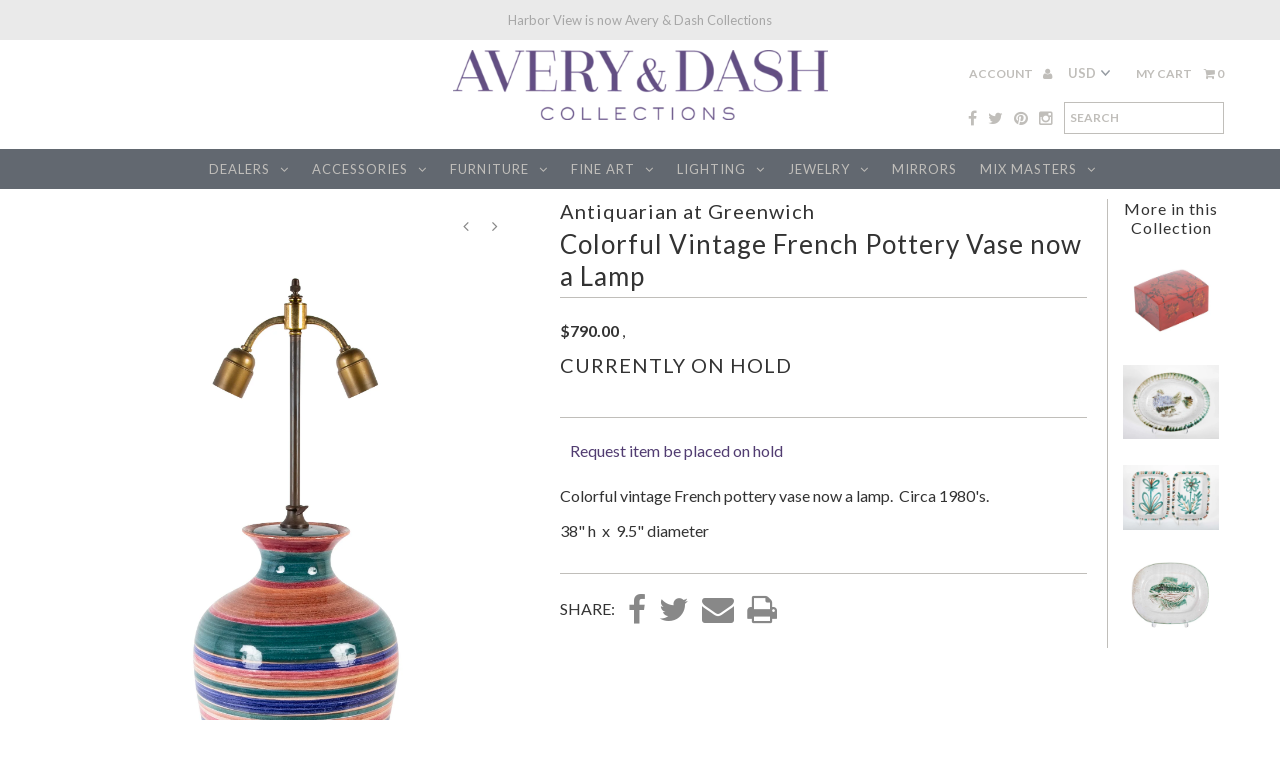

--- FILE ---
content_type: text/html; charset=utf-8
request_url: https://www.averydash.com/products/colorful-vintage-french-pottery-vase-now-a-lamp
body_size: 24795
content:
<!DOCTYPE html>
<!--[if lt IE 7 ]><html class="ie ie6" lang="en"> <![endif]-->
<!--[if IE 7 ]><html class="ie ie7" lang="en"> <![endif]-->
<!--[if IE 8 ]><html class="ie ie8" lang="en"> <![endif]-->
<!--[if (gte IE 9)|!(IE)]><!--><html lang="en"> <!--<![endif]-->
<head>
  <meta charset="utf-8" />
  
  <!-- Add any tracking or verification meta content below this line -->
  
  
  <!-- Pintrest
================================================== -->  
<meta name="p:domain_verify" content="0fb879ec45f544c580428c5802003acd"/>
  
  

  <!-- Basic Page Needs
================================================== -->

  <title>
    Colorful Vintage French Pottery Vase now a Lamp &ndash; Avery &amp; Dash Collections
  </title>
  
  <meta name="description" content="Colorful vintage French pottery vase now a lamp.  Circa 1980&#39;s. 38&quot; h  x  9.5&quot; diameter" />
  
  <link rel="canonical" href="https://www.averydash.com/products/colorful-vintage-french-pottery-vase-now-a-lamp" />


  

<meta property="og:type" content="product">
<meta property="og:title" content="Colorful Vintage French Pottery Vase now a Lamp">
<meta property="og:url" content="https://www.averydash.com/products/colorful-vintage-french-pottery-vase-now-a-lamp">
<meta property="og:description" content="Colorful vintage French pottery vase now a lamp.  Circa 1980&#39;s.
38&quot; h  x  9.5&quot; diameter">

<meta property="og:image" content="http://www.averydash.com/cdn/shop/products/ELSLighting3_6_202320230219_5957_3aff845d-dd04-4320-9a7d-ddd8e729a064_grande.jpg?v=1679406739">
<meta property="og:image:secure_url" content="https://www.averydash.com/cdn/shop/products/ELSLighting3_6_202320230219_5957_3aff845d-dd04-4320-9a7d-ddd8e729a064_grande.jpg?v=1679406739">

<meta property="og:image" content="http://www.averydash.com/cdn/shop/products/ELSLighting3_6_202320230219_5958_grande.jpg?v=1679406739">
<meta property="og:image:secure_url" content="https://www.averydash.com/cdn/shop/products/ELSLighting3_6_202320230219_5958_grande.jpg?v=1679406739">

<meta property="og:image" content="http://www.averydash.com/cdn/shop/products/ELSLighting3_6_202320230219_5964_grande.jpg?v=1679406739">
<meta property="og:image:secure_url" content="https://www.averydash.com/cdn/shop/products/ELSLighting3_6_202320230219_5964_grande.jpg?v=1679406739">

<meta property="og:price:amount" content="790.00">
<meta property="og:price:currency" content="USD">

<meta property="og:site_name" content="Avery &amp; Dash Collections">



<meta name="twitter:card" content="summary">


<meta name="twitter:site" content="@harborviewLTD">


<meta name="twitter:title" content="Colorful Vintage French Pottery Vase now a Lamp">
<meta name="twitter:description" content="Colorful vintage French pottery vase now a lamp.  Circa 1980&#39;s.
38&quot; h  x  9.5&quot; diameter">
<meta name="twitter:image" content="https://www.averydash.com/cdn/shop/products/ELSLighting3_6_202320230219_5957_3aff845d-dd04-4320-9a7d-ddd8e729a064_large.jpg?v=1679406739">
<meta name="twitter:image:width" content="480">
<meta name="twitter:image:height" content="480">


  <!-- CSS
================================================== -->
<link rel="stylesheet" type="text/css" href="//www.averydash.com/cdn/shop/t/15/assets/print.css?v=4681" media="print" />

  <link href="//www.averydash.com/cdn/shop/t/15/assets/stylesheet.css?v=161779515536169545171729689412" rel="stylesheet" type="text/css" media="all" />
  <link href="//www.averydash.com/cdn/shop/t/15/assets/font-awesome.css?v=41792228249477712491544651876" rel="stylesheet" type="text/css" media="all" />
  <link href="//www.averydash.com/cdn/shop/t/15/assets/queries.css?v=143528558259399272821729689412" rel="stylesheet" type="text/css" media="all" />
    
    
  
  
  

  
  
  <link href='//fonts.googleapis.com/css?family=Lato:300,400,700' rel='stylesheet' type='text/css'>
    
  
  
     

  
     

  
    

  
       

  
    
  
  
  
  
  
  
  <link href='//fonts.googleapis.com/css?family=Oswald:400,300,700' rel='stylesheet' type='text/css'>
  
  
  
      

  
   
  
  
     
  
  
      

  
  
  <link href='http://fonts.googleapis.com/css?family=Roboto:400,500,300' rel='stylesheet' type='text/css'>
   

  
  
  <link href='http://fonts.googleapis.com/css?family=Josefin+Sans:400,600,700,300' rel='stylesheet' type='text/css'>
   

  
  
  <link href='http://fonts.googleapis.com/css?family=Source+Sans+Pro:400,600,300,700' rel='stylesheet' type='text/css'>
   
  <!--[if LTE IE 8]>
<link href="//www.averydash.com/cdn/shop/t/15/assets/gridlock.ie.css?v=133506513823680828761544651877" rel="stylesheet" type="text/css" media="all" />  
<![endif]--> 


  <!-- JS
================================================== -->


  <script type="text/javascript" src="//ajax.googleapis.com/ajax/libs/jquery/1.9.1/jquery.min.js"></script>

  <script src="//www.averydash.com/cdn/shop/t/15/assets/theme.js?v=66979255932740568011544651889" type="text/javascript"></script> 
  <script src="//www.averydash.com/cdn/shopifycloud/storefront/assets/themes_support/option_selection-b017cd28.js" type="text/javascript"></script>  
  <script src="//www.averydash.com/cdn/shop/t/15/assets/jquery.fs.shifter.js?v=49917305197206640071544651880" type="text/javascript"></script>

  

  <meta name="viewport" content="width=device-width, initial-scale=1, maximum-scale=1">

  <title>My Page</title>
    <script language="javascript">
        function emailCurrentPage(){
            window.location.href='mailto:?subject='+document.title+'&body='+escape(window.location.href);
        }
    </script>


  
  
  <!-- Favicons
================================================== -->

  <link rel="shortcut icon" href="//www.averydash.com/cdn/shop/t/15/assets/favicon.png?v=60435174486978537121544651875">

  

  <script>window.performance && window.performance.mark && window.performance.mark('shopify.content_for_header.start');</script><meta id="shopify-digital-wallet" name="shopify-digital-wallet" content="/16785615/digital_wallets/dialog">
<meta name="shopify-checkout-api-token" content="28685941b46180fcb2d6c15fa2425525">
<meta id="in-context-paypal-metadata" data-shop-id="16785615" data-venmo-supported="false" data-environment="production" data-locale="en_US" data-paypal-v4="true" data-currency="USD">
<link rel="alternate" type="application/json+oembed" href="https://www.averydash.com/products/colorful-vintage-french-pottery-vase-now-a-lamp.oembed">
<script async="async" src="/checkouts/internal/preloads.js?locale=en-US"></script>
<link rel="preconnect" href="https://shop.app" crossorigin="anonymous">
<script async="async" src="https://shop.app/checkouts/internal/preloads.js?locale=en-US&shop_id=16785615" crossorigin="anonymous"></script>
<script id="shopify-features" type="application/json">{"accessToken":"28685941b46180fcb2d6c15fa2425525","betas":["rich-media-storefront-analytics"],"domain":"www.averydash.com","predictiveSearch":true,"shopId":16785615,"locale":"en"}</script>
<script>var Shopify = Shopify || {};
Shopify.shop = "avery-dash.myshopify.com";
Shopify.locale = "en";
Shopify.currency = {"active":"USD","rate":"1.0"};
Shopify.country = "US";
Shopify.theme = {"name":"Avery \u0026 Dash - Backup","id":46120730742,"schema_name":null,"schema_version":null,"theme_store_id":141,"role":"main"};
Shopify.theme.handle = "null";
Shopify.theme.style = {"id":null,"handle":null};
Shopify.cdnHost = "www.averydash.com/cdn";
Shopify.routes = Shopify.routes || {};
Shopify.routes.root = "/";</script>
<script type="module">!function(o){(o.Shopify=o.Shopify||{}).modules=!0}(window);</script>
<script>!function(o){function n(){var o=[];function n(){o.push(Array.prototype.slice.apply(arguments))}return n.q=o,n}var t=o.Shopify=o.Shopify||{};t.loadFeatures=n(),t.autoloadFeatures=n()}(window);</script>
<script>
  window.ShopifyPay = window.ShopifyPay || {};
  window.ShopifyPay.apiHost = "shop.app\/pay";
  window.ShopifyPay.redirectState = null;
</script>
<script id="shop-js-analytics" type="application/json">{"pageType":"product"}</script>
<script defer="defer" async type="module" src="//www.averydash.com/cdn/shopifycloud/shop-js/modules/v2/client.init-shop-cart-sync_WVOgQShq.en.esm.js"></script>
<script defer="defer" async type="module" src="//www.averydash.com/cdn/shopifycloud/shop-js/modules/v2/chunk.common_C_13GLB1.esm.js"></script>
<script defer="defer" async type="module" src="//www.averydash.com/cdn/shopifycloud/shop-js/modules/v2/chunk.modal_CLfMGd0m.esm.js"></script>
<script type="module">
  await import("//www.averydash.com/cdn/shopifycloud/shop-js/modules/v2/client.init-shop-cart-sync_WVOgQShq.en.esm.js");
await import("//www.averydash.com/cdn/shopifycloud/shop-js/modules/v2/chunk.common_C_13GLB1.esm.js");
await import("//www.averydash.com/cdn/shopifycloud/shop-js/modules/v2/chunk.modal_CLfMGd0m.esm.js");

  window.Shopify.SignInWithShop?.initShopCartSync?.({"fedCMEnabled":true,"windoidEnabled":true});

</script>
<script>
  window.Shopify = window.Shopify || {};
  if (!window.Shopify.featureAssets) window.Shopify.featureAssets = {};
  window.Shopify.featureAssets['shop-js'] = {"shop-cart-sync":["modules/v2/client.shop-cart-sync_DuR37GeY.en.esm.js","modules/v2/chunk.common_C_13GLB1.esm.js","modules/v2/chunk.modal_CLfMGd0m.esm.js"],"init-fed-cm":["modules/v2/client.init-fed-cm_BucUoe6W.en.esm.js","modules/v2/chunk.common_C_13GLB1.esm.js","modules/v2/chunk.modal_CLfMGd0m.esm.js"],"shop-toast-manager":["modules/v2/client.shop-toast-manager_B0JfrpKj.en.esm.js","modules/v2/chunk.common_C_13GLB1.esm.js","modules/v2/chunk.modal_CLfMGd0m.esm.js"],"init-shop-cart-sync":["modules/v2/client.init-shop-cart-sync_WVOgQShq.en.esm.js","modules/v2/chunk.common_C_13GLB1.esm.js","modules/v2/chunk.modal_CLfMGd0m.esm.js"],"shop-button":["modules/v2/client.shop-button_B_U3bv27.en.esm.js","modules/v2/chunk.common_C_13GLB1.esm.js","modules/v2/chunk.modal_CLfMGd0m.esm.js"],"init-windoid":["modules/v2/client.init-windoid_DuP9q_di.en.esm.js","modules/v2/chunk.common_C_13GLB1.esm.js","modules/v2/chunk.modal_CLfMGd0m.esm.js"],"shop-cash-offers":["modules/v2/client.shop-cash-offers_BmULhtno.en.esm.js","modules/v2/chunk.common_C_13GLB1.esm.js","modules/v2/chunk.modal_CLfMGd0m.esm.js"],"pay-button":["modules/v2/client.pay-button_CrPSEbOK.en.esm.js","modules/v2/chunk.common_C_13GLB1.esm.js","modules/v2/chunk.modal_CLfMGd0m.esm.js"],"init-customer-accounts":["modules/v2/client.init-customer-accounts_jNk9cPYQ.en.esm.js","modules/v2/client.shop-login-button_DJ5ldayH.en.esm.js","modules/v2/chunk.common_C_13GLB1.esm.js","modules/v2/chunk.modal_CLfMGd0m.esm.js"],"avatar":["modules/v2/client.avatar_BTnouDA3.en.esm.js"],"checkout-modal":["modules/v2/client.checkout-modal_pBPyh9w8.en.esm.js","modules/v2/chunk.common_C_13GLB1.esm.js","modules/v2/chunk.modal_CLfMGd0m.esm.js"],"init-shop-for-new-customer-accounts":["modules/v2/client.init-shop-for-new-customer-accounts_BUoCy7a5.en.esm.js","modules/v2/client.shop-login-button_DJ5ldayH.en.esm.js","modules/v2/chunk.common_C_13GLB1.esm.js","modules/v2/chunk.modal_CLfMGd0m.esm.js"],"init-customer-accounts-sign-up":["modules/v2/client.init-customer-accounts-sign-up_CnczCz9H.en.esm.js","modules/v2/client.shop-login-button_DJ5ldayH.en.esm.js","modules/v2/chunk.common_C_13GLB1.esm.js","modules/v2/chunk.modal_CLfMGd0m.esm.js"],"init-shop-email-lookup-coordinator":["modules/v2/client.init-shop-email-lookup-coordinator_CzjY5t9o.en.esm.js","modules/v2/chunk.common_C_13GLB1.esm.js","modules/v2/chunk.modal_CLfMGd0m.esm.js"],"shop-follow-button":["modules/v2/client.shop-follow-button_CsYC63q7.en.esm.js","modules/v2/chunk.common_C_13GLB1.esm.js","modules/v2/chunk.modal_CLfMGd0m.esm.js"],"shop-login-button":["modules/v2/client.shop-login-button_DJ5ldayH.en.esm.js","modules/v2/chunk.common_C_13GLB1.esm.js","modules/v2/chunk.modal_CLfMGd0m.esm.js"],"shop-login":["modules/v2/client.shop-login_B9ccPdmx.en.esm.js","modules/v2/chunk.common_C_13GLB1.esm.js","modules/v2/chunk.modal_CLfMGd0m.esm.js"],"lead-capture":["modules/v2/client.lead-capture_D0K_KgYb.en.esm.js","modules/v2/chunk.common_C_13GLB1.esm.js","modules/v2/chunk.modal_CLfMGd0m.esm.js"],"payment-terms":["modules/v2/client.payment-terms_BWmiNN46.en.esm.js","modules/v2/chunk.common_C_13GLB1.esm.js","modules/v2/chunk.modal_CLfMGd0m.esm.js"]};
</script>
<script>(function() {
  var isLoaded = false;
  function asyncLoad() {
    if (isLoaded) return;
    isLoaded = true;
    var urls = ["https:\/\/chimpstatic.com\/mcjs-connected\/js\/users\/757f41aed7378191bda5ee6ee\/21851723add309b78743b8546.js?shop=avery-dash.myshopify.com","https:\/\/cdn-scripts.signifyd.com\/shopify\/script-tag.js?shop=avery-dash.myshopify.com","https:\/\/chimpstatic.com\/mcjs-connected\/js\/users\/757f41aed7378191bda5ee6ee\/21851723add309b78743b8546.js?shop=avery-dash.myshopify.com","https:\/\/cdn.doofinder.com\/shopify\/doofinder-installed.js?shop=avery-dash.myshopify.com"];
    for (var i = 0; i < urls.length; i++) {
      var s = document.createElement('script');
      s.type = 'text/javascript';
      s.async = true;
      s.src = urls[i];
      var x = document.getElementsByTagName('script')[0];
      x.parentNode.insertBefore(s, x);
    }
  };
  if(window.attachEvent) {
    window.attachEvent('onload', asyncLoad);
  } else {
    window.addEventListener('load', asyncLoad, false);
  }
})();</script>
<script id="__st">var __st={"a":16785615,"offset":-18000,"reqid":"778bc5eb-da94-4c87-8264-c01dcc9975a8-1769604280","pageurl":"www.averydash.com\/products\/colorful-vintage-french-pottery-vase-now-a-lamp","u":"f7003d32a177","p":"product","rtyp":"product","rid":6849015677046};</script>
<script>window.ShopifyPaypalV4VisibilityTracking = true;</script>
<script id="captcha-bootstrap">!function(){'use strict';const t='contact',e='account',n='new_comment',o=[[t,t],['blogs',n],['comments',n],[t,'customer']],c=[[e,'customer_login'],[e,'guest_login'],[e,'recover_customer_password'],[e,'create_customer']],r=t=>t.map((([t,e])=>`form[action*='/${t}']:not([data-nocaptcha='true']) input[name='form_type'][value='${e}']`)).join(','),a=t=>()=>t?[...document.querySelectorAll(t)].map((t=>t.form)):[];function s(){const t=[...o],e=r(t);return a(e)}const i='password',u='form_key',d=['recaptcha-v3-token','g-recaptcha-response','h-captcha-response',i],f=()=>{try{return window.sessionStorage}catch{return}},m='__shopify_v',_=t=>t.elements[u];function p(t,e,n=!1){try{const o=window.sessionStorage,c=JSON.parse(o.getItem(e)),{data:r}=function(t){const{data:e,action:n}=t;return t[m]||n?{data:e,action:n}:{data:t,action:n}}(c);for(const[e,n]of Object.entries(r))t.elements[e]&&(t.elements[e].value=n);n&&o.removeItem(e)}catch(o){console.error('form repopulation failed',{error:o})}}const l='form_type',E='cptcha';function T(t){t.dataset[E]=!0}const w=window,h=w.document,L='Shopify',v='ce_forms',y='captcha';let A=!1;((t,e)=>{const n=(g='f06e6c50-85a8-45c8-87d0-21a2b65856fe',I='https://cdn.shopify.com/shopifycloud/storefront-forms-hcaptcha/ce_storefront_forms_captcha_hcaptcha.v1.5.2.iife.js',D={infoText:'Protected by hCaptcha',privacyText:'Privacy',termsText:'Terms'},(t,e,n)=>{const o=w[L][v],c=o.bindForm;if(c)return c(t,g,e,D).then(n);var r;o.q.push([[t,g,e,D],n]),r=I,A||(h.body.append(Object.assign(h.createElement('script'),{id:'captcha-provider',async:!0,src:r})),A=!0)});var g,I,D;w[L]=w[L]||{},w[L][v]=w[L][v]||{},w[L][v].q=[],w[L][y]=w[L][y]||{},w[L][y].protect=function(t,e){n(t,void 0,e),T(t)},Object.freeze(w[L][y]),function(t,e,n,w,h,L){const[v,y,A,g]=function(t,e,n){const i=e?o:[],u=t?c:[],d=[...i,...u],f=r(d),m=r(i),_=r(d.filter((([t,e])=>n.includes(e))));return[a(f),a(m),a(_),s()]}(w,h,L),I=t=>{const e=t.target;return e instanceof HTMLFormElement?e:e&&e.form},D=t=>v().includes(t);t.addEventListener('submit',(t=>{const e=I(t);if(!e)return;const n=D(e)&&!e.dataset.hcaptchaBound&&!e.dataset.recaptchaBound,o=_(e),c=g().includes(e)&&(!o||!o.value);(n||c)&&t.preventDefault(),c&&!n&&(function(t){try{if(!f())return;!function(t){const e=f();if(!e)return;const n=_(t);if(!n)return;const o=n.value;o&&e.removeItem(o)}(t);const e=Array.from(Array(32),(()=>Math.random().toString(36)[2])).join('');!function(t,e){_(t)||t.append(Object.assign(document.createElement('input'),{type:'hidden',name:u})),t.elements[u].value=e}(t,e),function(t,e){const n=f();if(!n)return;const o=[...t.querySelectorAll(`input[type='${i}']`)].map((({name:t})=>t)),c=[...d,...o],r={};for(const[a,s]of new FormData(t).entries())c.includes(a)||(r[a]=s);n.setItem(e,JSON.stringify({[m]:1,action:t.action,data:r}))}(t,e)}catch(e){console.error('failed to persist form',e)}}(e),e.submit())}));const S=(t,e)=>{t&&!t.dataset[E]&&(n(t,e.some((e=>e===t))),T(t))};for(const o of['focusin','change'])t.addEventListener(o,(t=>{const e=I(t);D(e)&&S(e,y())}));const B=e.get('form_key'),M=e.get(l),P=B&&M;t.addEventListener('DOMContentLoaded',(()=>{const t=y();if(P)for(const e of t)e.elements[l].value===M&&p(e,B);[...new Set([...A(),...v().filter((t=>'true'===t.dataset.shopifyCaptcha))])].forEach((e=>S(e,t)))}))}(h,new URLSearchParams(w.location.search),n,t,e,['guest_login'])})(!0,!0)}();</script>
<script integrity="sha256-4kQ18oKyAcykRKYeNunJcIwy7WH5gtpwJnB7kiuLZ1E=" data-source-attribution="shopify.loadfeatures" defer="defer" src="//www.averydash.com/cdn/shopifycloud/storefront/assets/storefront/load_feature-a0a9edcb.js" crossorigin="anonymous"></script>
<script crossorigin="anonymous" defer="defer" src="//www.averydash.com/cdn/shopifycloud/storefront/assets/shopify_pay/storefront-65b4c6d7.js?v=20250812"></script>
<script data-source-attribution="shopify.dynamic_checkout.dynamic.init">var Shopify=Shopify||{};Shopify.PaymentButton=Shopify.PaymentButton||{isStorefrontPortableWallets:!0,init:function(){window.Shopify.PaymentButton.init=function(){};var t=document.createElement("script");t.src="https://www.averydash.com/cdn/shopifycloud/portable-wallets/latest/portable-wallets.en.js",t.type="module",document.head.appendChild(t)}};
</script>
<script data-source-attribution="shopify.dynamic_checkout.buyer_consent">
  function portableWalletsHideBuyerConsent(e){var t=document.getElementById("shopify-buyer-consent"),n=document.getElementById("shopify-subscription-policy-button");t&&n&&(t.classList.add("hidden"),t.setAttribute("aria-hidden","true"),n.removeEventListener("click",e))}function portableWalletsShowBuyerConsent(e){var t=document.getElementById("shopify-buyer-consent"),n=document.getElementById("shopify-subscription-policy-button");t&&n&&(t.classList.remove("hidden"),t.removeAttribute("aria-hidden"),n.addEventListener("click",e))}window.Shopify?.PaymentButton&&(window.Shopify.PaymentButton.hideBuyerConsent=portableWalletsHideBuyerConsent,window.Shopify.PaymentButton.showBuyerConsent=portableWalletsShowBuyerConsent);
</script>
<script data-source-attribution="shopify.dynamic_checkout.cart.bootstrap">document.addEventListener("DOMContentLoaded",(function(){function t(){return document.querySelector("shopify-accelerated-checkout-cart, shopify-accelerated-checkout")}if(t())Shopify.PaymentButton.init();else{new MutationObserver((function(e,n){t()&&(Shopify.PaymentButton.init(),n.disconnect())})).observe(document.body,{childList:!0,subtree:!0})}}));
</script>
<link id="shopify-accelerated-checkout-styles" rel="stylesheet" media="screen" href="https://www.averydash.com/cdn/shopifycloud/portable-wallets/latest/accelerated-checkout-backwards-compat.css" crossorigin="anonymous">
<style id="shopify-accelerated-checkout-cart">
        #shopify-buyer-consent {
  margin-top: 1em;
  display: inline-block;
  width: 100%;
}

#shopify-buyer-consent.hidden {
  display: none;
}

#shopify-subscription-policy-button {
  background: none;
  border: none;
  padding: 0;
  text-decoration: underline;
  font-size: inherit;
  cursor: pointer;
}

#shopify-subscription-policy-button::before {
  box-shadow: none;
}

      </style>

<script>window.performance && window.performance.mark && window.performance.mark('shopify.content_for_header.end');</script>
  


 
<!-- Hits Analytics tracking code -->

  

<!-- end of Hits Analytics code -->

 <!--DOOFINDER-SHOPIFY-->  <script>
  const dfLayerOptions = {
    installationId: '47f065d1-ea65-4f6d-a38c-5f03824ac209',
    zone: 'us1'
  };

  
/** START SHOPIFY ADD TO CART **/
document.addEventListener('doofinder.cart.add', function(event) {

  const product_endpoint = new URL(event.detail.link).pathname + '.js'

  fetch(product_endpoint, {
      method: 'GET',
      headers: {
        'Content-Type': 'application/json'
      },
    })
    .then(response => {
      return response.json()
    })
    .then(data => {
      variant_id = get_variant_id(parseInt(event.detail.item_id), data)
      if (variant_id) {
        add_to_cart(variant_id, event.detail.amount)
      } else {
        window.location.href = event.detail.link
      }
    })
    .catch((error) => {
      console.error('Error:', error)
    })

  function get_variant_id(product_id, product_data) {
    if (product_data.variants.length > 1) {
      if (is_variant_id_in_list(product_id, product_data.variants)) {
        return product_id
      }
      return false
    } else {
      return product_data.variants[0].id
    }
  }

  function is_variant_id_in_list(variant_id, variant_list) {
    let is_variant = false

    variant_list.forEach(variant => {
      if (variant.id === variant_id) {
        is_variant = true
      }
    })

    return is_variant
  }

  function add_to_cart(id, amount) {
    let formData = {
      'items': [{
        'id': id,
        'quantity': amount
      }],
      sections: "cart-items,cart-icon-bubble,cart-live-region-text,cart-footer"
    }

    const route = window.Shopify.routes.root ?
      window.Shopify.routes.root + 'cart/add.js' :
      window.Shopify.routes.cart_url + '/add.js' ;

    fetch(route, {
        method: 'POST',
        headers: {
          'Content-Type': 'application/json'
        },
        body: JSON.stringify(formData)
      })
      .then(response => response.json())
      .then(data => {renderSections(data.sections)})
      .catch((error) => {
        console.error('Error:', error)
      });
  }

  function renderSections(sections){
    for( section_id in sections ){
      let section = document.querySelector("#"+section_id);
      let section_html = sections[section_id];
      if(section && section_html){
        section.innerHTML = section_html;
      }
    }
  }
});
/** END SHOPIFY ADD TO CART **/


/** START SHOPIFY OPTIONS **/
dfLayerOptions.language = "en";
/** END SHOPIFY OPTIONS **/



  (function (l, a, y, e, r, s) {
    r = l.createElement(a); r.onload = e; r.async = 1; r.src = y;
    s = l.getElementsByTagName(a)[0]; s.parentNode.insertBefore(r, s);
  })(document, 'script', 'https://cdn.doofinder.com/livelayer/1/js/loader.min.js', function () {
    doofinderLoader.load(dfLayerOptions);
  });
</script>
  <!--/DOOFINDER-SHOPIFY--><link href="https://monorail-edge.shopifysvc.com" rel="dns-prefetch">
<script>(function(){if ("sendBeacon" in navigator && "performance" in window) {try {var session_token_from_headers = performance.getEntriesByType('navigation')[0].serverTiming.find(x => x.name == '_s').description;} catch {var session_token_from_headers = undefined;}var session_cookie_matches = document.cookie.match(/_shopify_s=([^;]*)/);var session_token_from_cookie = session_cookie_matches && session_cookie_matches.length === 2 ? session_cookie_matches[1] : "";var session_token = session_token_from_headers || session_token_from_cookie || "";function handle_abandonment_event(e) {var entries = performance.getEntries().filter(function(entry) {return /monorail-edge.shopifysvc.com/.test(entry.name);});if (!window.abandonment_tracked && entries.length === 0) {window.abandonment_tracked = true;var currentMs = Date.now();var navigation_start = performance.timing.navigationStart;var payload = {shop_id: 16785615,url: window.location.href,navigation_start,duration: currentMs - navigation_start,session_token,page_type: "product"};window.navigator.sendBeacon("https://monorail-edge.shopifysvc.com/v1/produce", JSON.stringify({schema_id: "online_store_buyer_site_abandonment/1.1",payload: payload,metadata: {event_created_at_ms: currentMs,event_sent_at_ms: currentMs}}));}}window.addEventListener('pagehide', handle_abandonment_event);}}());</script>
<script id="web-pixels-manager-setup">(function e(e,d,r,n,o){if(void 0===o&&(o={}),!Boolean(null===(a=null===(i=window.Shopify)||void 0===i?void 0:i.analytics)||void 0===a?void 0:a.replayQueue)){var i,a;window.Shopify=window.Shopify||{};var t=window.Shopify;t.analytics=t.analytics||{};var s=t.analytics;s.replayQueue=[],s.publish=function(e,d,r){return s.replayQueue.push([e,d,r]),!0};try{self.performance.mark("wpm:start")}catch(e){}var l=function(){var e={modern:/Edge?\/(1{2}[4-9]|1[2-9]\d|[2-9]\d{2}|\d{4,})\.\d+(\.\d+|)|Firefox\/(1{2}[4-9]|1[2-9]\d|[2-9]\d{2}|\d{4,})\.\d+(\.\d+|)|Chrom(ium|e)\/(9{2}|\d{3,})\.\d+(\.\d+|)|(Maci|X1{2}).+ Version\/(15\.\d+|(1[6-9]|[2-9]\d|\d{3,})\.\d+)([,.]\d+|)( \(\w+\)|)( Mobile\/\w+|) Safari\/|Chrome.+OPR\/(9{2}|\d{3,})\.\d+\.\d+|(CPU[ +]OS|iPhone[ +]OS|CPU[ +]iPhone|CPU IPhone OS|CPU iPad OS)[ +]+(15[._]\d+|(1[6-9]|[2-9]\d|\d{3,})[._]\d+)([._]\d+|)|Android:?[ /-](13[3-9]|1[4-9]\d|[2-9]\d{2}|\d{4,})(\.\d+|)(\.\d+|)|Android.+Firefox\/(13[5-9]|1[4-9]\d|[2-9]\d{2}|\d{4,})\.\d+(\.\d+|)|Android.+Chrom(ium|e)\/(13[3-9]|1[4-9]\d|[2-9]\d{2}|\d{4,})\.\d+(\.\d+|)|SamsungBrowser\/([2-9]\d|\d{3,})\.\d+/,legacy:/Edge?\/(1[6-9]|[2-9]\d|\d{3,})\.\d+(\.\d+|)|Firefox\/(5[4-9]|[6-9]\d|\d{3,})\.\d+(\.\d+|)|Chrom(ium|e)\/(5[1-9]|[6-9]\d|\d{3,})\.\d+(\.\d+|)([\d.]+$|.*Safari\/(?![\d.]+ Edge\/[\d.]+$))|(Maci|X1{2}).+ Version\/(10\.\d+|(1[1-9]|[2-9]\d|\d{3,})\.\d+)([,.]\d+|)( \(\w+\)|)( Mobile\/\w+|) Safari\/|Chrome.+OPR\/(3[89]|[4-9]\d|\d{3,})\.\d+\.\d+|(CPU[ +]OS|iPhone[ +]OS|CPU[ +]iPhone|CPU IPhone OS|CPU iPad OS)[ +]+(10[._]\d+|(1[1-9]|[2-9]\d|\d{3,})[._]\d+)([._]\d+|)|Android:?[ /-](13[3-9]|1[4-9]\d|[2-9]\d{2}|\d{4,})(\.\d+|)(\.\d+|)|Mobile Safari.+OPR\/([89]\d|\d{3,})\.\d+\.\d+|Android.+Firefox\/(13[5-9]|1[4-9]\d|[2-9]\d{2}|\d{4,})\.\d+(\.\d+|)|Android.+Chrom(ium|e)\/(13[3-9]|1[4-9]\d|[2-9]\d{2}|\d{4,})\.\d+(\.\d+|)|Android.+(UC? ?Browser|UCWEB|U3)[ /]?(15\.([5-9]|\d{2,})|(1[6-9]|[2-9]\d|\d{3,})\.\d+)\.\d+|SamsungBrowser\/(5\.\d+|([6-9]|\d{2,})\.\d+)|Android.+MQ{2}Browser\/(14(\.(9|\d{2,})|)|(1[5-9]|[2-9]\d|\d{3,})(\.\d+|))(\.\d+|)|K[Aa][Ii]OS\/(3\.\d+|([4-9]|\d{2,})\.\d+)(\.\d+|)/},d=e.modern,r=e.legacy,n=navigator.userAgent;return n.match(d)?"modern":n.match(r)?"legacy":"unknown"}(),u="modern"===l?"modern":"legacy",c=(null!=n?n:{modern:"",legacy:""})[u],f=function(e){return[e.baseUrl,"/wpm","/b",e.hashVersion,"modern"===e.buildTarget?"m":"l",".js"].join("")}({baseUrl:d,hashVersion:r,buildTarget:u}),m=function(e){var d=e.version,r=e.bundleTarget,n=e.surface,o=e.pageUrl,i=e.monorailEndpoint;return{emit:function(e){var a=e.status,t=e.errorMsg,s=(new Date).getTime(),l=JSON.stringify({metadata:{event_sent_at_ms:s},events:[{schema_id:"web_pixels_manager_load/3.1",payload:{version:d,bundle_target:r,page_url:o,status:a,surface:n,error_msg:t},metadata:{event_created_at_ms:s}}]});if(!i)return console&&console.warn&&console.warn("[Web Pixels Manager] No Monorail endpoint provided, skipping logging."),!1;try{return self.navigator.sendBeacon.bind(self.navigator)(i,l)}catch(e){}var u=new XMLHttpRequest;try{return u.open("POST",i,!0),u.setRequestHeader("Content-Type","text/plain"),u.send(l),!0}catch(e){return console&&console.warn&&console.warn("[Web Pixels Manager] Got an unhandled error while logging to Monorail."),!1}}}}({version:r,bundleTarget:l,surface:e.surface,pageUrl:self.location.href,monorailEndpoint:e.monorailEndpoint});try{o.browserTarget=l,function(e){var d=e.src,r=e.async,n=void 0===r||r,o=e.onload,i=e.onerror,a=e.sri,t=e.scriptDataAttributes,s=void 0===t?{}:t,l=document.createElement("script"),u=document.querySelector("head"),c=document.querySelector("body");if(l.async=n,l.src=d,a&&(l.integrity=a,l.crossOrigin="anonymous"),s)for(var f in s)if(Object.prototype.hasOwnProperty.call(s,f))try{l.dataset[f]=s[f]}catch(e){}if(o&&l.addEventListener("load",o),i&&l.addEventListener("error",i),u)u.appendChild(l);else{if(!c)throw new Error("Did not find a head or body element to append the script");c.appendChild(l)}}({src:f,async:!0,onload:function(){if(!function(){var e,d;return Boolean(null===(d=null===(e=window.Shopify)||void 0===e?void 0:e.analytics)||void 0===d?void 0:d.initialized)}()){var d=window.webPixelsManager.init(e)||void 0;if(d){var r=window.Shopify.analytics;r.replayQueue.forEach((function(e){var r=e[0],n=e[1],o=e[2];d.publishCustomEvent(r,n,o)})),r.replayQueue=[],r.publish=d.publishCustomEvent,r.visitor=d.visitor,r.initialized=!0}}},onerror:function(){return m.emit({status:"failed",errorMsg:"".concat(f," has failed to load")})},sri:function(e){var d=/^sha384-[A-Za-z0-9+/=]+$/;return"string"==typeof e&&d.test(e)}(c)?c:"",scriptDataAttributes:o}),m.emit({status:"loading"})}catch(e){m.emit({status:"failed",errorMsg:(null==e?void 0:e.message)||"Unknown error"})}}})({shopId: 16785615,storefrontBaseUrl: "https://www.averydash.com",extensionsBaseUrl: "https://extensions.shopifycdn.com/cdn/shopifycloud/web-pixels-manager",monorailEndpoint: "https://monorail-edge.shopifysvc.com/unstable/produce_batch",surface: "storefront-renderer",enabledBetaFlags: ["2dca8a86"],webPixelsConfigList: [{"id":"42270838","eventPayloadVersion":"v1","runtimeContext":"LAX","scriptVersion":"1","type":"CUSTOM","privacyPurposes":["MARKETING"],"name":"Meta pixel (migrated)"},{"id":"72089718","eventPayloadVersion":"v1","runtimeContext":"LAX","scriptVersion":"1","type":"CUSTOM","privacyPurposes":["ANALYTICS"],"name":"Google Analytics tag (migrated)"},{"id":"shopify-app-pixel","configuration":"{}","eventPayloadVersion":"v1","runtimeContext":"STRICT","scriptVersion":"0450","apiClientId":"shopify-pixel","type":"APP","privacyPurposes":["ANALYTICS","MARKETING"]},{"id":"shopify-custom-pixel","eventPayloadVersion":"v1","runtimeContext":"LAX","scriptVersion":"0450","apiClientId":"shopify-pixel","type":"CUSTOM","privacyPurposes":["ANALYTICS","MARKETING"]}],isMerchantRequest: false,initData: {"shop":{"name":"Avery \u0026 Dash Collections","paymentSettings":{"currencyCode":"USD"},"myshopifyDomain":"avery-dash.myshopify.com","countryCode":"US","storefrontUrl":"https:\/\/www.averydash.com"},"customer":null,"cart":null,"checkout":null,"productVariants":[{"price":{"amount":790.0,"currencyCode":"USD"},"product":{"title":"Colorful Vintage French Pottery Vase now a Lamp","vendor":"Antiquarian at Greenwich","id":"6849015677046","untranslatedTitle":"Colorful Vintage French Pottery Vase now a Lamp","url":"\/products\/colorful-vintage-french-pottery-vase-now-a-lamp","type":"Lamps"},"id":"40025560449142","image":{"src":"\/\/www.averydash.com\/cdn\/shop\/products\/ELSLighting3_6_202320230219_5957_3aff845d-dd04-4320-9a7d-ddd8e729a064.jpg?v=1679406739"},"sku":"","title":"Default Title","untranslatedTitle":"Default Title"}],"purchasingCompany":null},},"https://www.averydash.com/cdn","fcfee988w5aeb613cpc8e4bc33m6693e112",{"modern":"","legacy":""},{"shopId":"16785615","storefrontBaseUrl":"https:\/\/www.averydash.com","extensionBaseUrl":"https:\/\/extensions.shopifycdn.com\/cdn\/shopifycloud\/web-pixels-manager","surface":"storefront-renderer","enabledBetaFlags":"[\"2dca8a86\"]","isMerchantRequest":"false","hashVersion":"fcfee988w5aeb613cpc8e4bc33m6693e112","publish":"custom","events":"[[\"page_viewed\",{}],[\"product_viewed\",{\"productVariant\":{\"price\":{\"amount\":790.0,\"currencyCode\":\"USD\"},\"product\":{\"title\":\"Colorful Vintage French Pottery Vase now a Lamp\",\"vendor\":\"Antiquarian at Greenwich\",\"id\":\"6849015677046\",\"untranslatedTitle\":\"Colorful Vintage French Pottery Vase now a Lamp\",\"url\":\"\/products\/colorful-vintage-french-pottery-vase-now-a-lamp\",\"type\":\"Lamps\"},\"id\":\"40025560449142\",\"image\":{\"src\":\"\/\/www.averydash.com\/cdn\/shop\/products\/ELSLighting3_6_202320230219_5957_3aff845d-dd04-4320-9a7d-ddd8e729a064.jpg?v=1679406739\"},\"sku\":\"\",\"title\":\"Default Title\",\"untranslatedTitle\":\"Default Title\"}}]]"});</script><script>
  window.ShopifyAnalytics = window.ShopifyAnalytics || {};
  window.ShopifyAnalytics.meta = window.ShopifyAnalytics.meta || {};
  window.ShopifyAnalytics.meta.currency = 'USD';
  var meta = {"product":{"id":6849015677046,"gid":"gid:\/\/shopify\/Product\/6849015677046","vendor":"Antiquarian at Greenwich","type":"Lamps","handle":"colorful-vintage-french-pottery-vase-now-a-lamp","variants":[{"id":40025560449142,"price":79000,"name":"Colorful Vintage French Pottery Vase now a Lamp","public_title":null,"sku":""}],"remote":false},"page":{"pageType":"product","resourceType":"product","resourceId":6849015677046,"requestId":"778bc5eb-da94-4c87-8264-c01dcc9975a8-1769604280"}};
  for (var attr in meta) {
    window.ShopifyAnalytics.meta[attr] = meta[attr];
  }
</script>
<script class="analytics">
  (function () {
    var customDocumentWrite = function(content) {
      var jquery = null;

      if (window.jQuery) {
        jquery = window.jQuery;
      } else if (window.Checkout && window.Checkout.$) {
        jquery = window.Checkout.$;
      }

      if (jquery) {
        jquery('body').append(content);
      }
    };

    var hasLoggedConversion = function(token) {
      if (token) {
        return document.cookie.indexOf('loggedConversion=' + token) !== -1;
      }
      return false;
    }

    var setCookieIfConversion = function(token) {
      if (token) {
        var twoMonthsFromNow = new Date(Date.now());
        twoMonthsFromNow.setMonth(twoMonthsFromNow.getMonth() + 2);

        document.cookie = 'loggedConversion=' + token + '; expires=' + twoMonthsFromNow;
      }
    }

    var trekkie = window.ShopifyAnalytics.lib = window.trekkie = window.trekkie || [];
    if (trekkie.integrations) {
      return;
    }
    trekkie.methods = [
      'identify',
      'page',
      'ready',
      'track',
      'trackForm',
      'trackLink'
    ];
    trekkie.factory = function(method) {
      return function() {
        var args = Array.prototype.slice.call(arguments);
        args.unshift(method);
        trekkie.push(args);
        return trekkie;
      };
    };
    for (var i = 0; i < trekkie.methods.length; i++) {
      var key = trekkie.methods[i];
      trekkie[key] = trekkie.factory(key);
    }
    trekkie.load = function(config) {
      trekkie.config = config || {};
      trekkie.config.initialDocumentCookie = document.cookie;
      var first = document.getElementsByTagName('script')[0];
      var script = document.createElement('script');
      script.type = 'text/javascript';
      script.onerror = function(e) {
        var scriptFallback = document.createElement('script');
        scriptFallback.type = 'text/javascript';
        scriptFallback.onerror = function(error) {
                var Monorail = {
      produce: function produce(monorailDomain, schemaId, payload) {
        var currentMs = new Date().getTime();
        var event = {
          schema_id: schemaId,
          payload: payload,
          metadata: {
            event_created_at_ms: currentMs,
            event_sent_at_ms: currentMs
          }
        };
        return Monorail.sendRequest("https://" + monorailDomain + "/v1/produce", JSON.stringify(event));
      },
      sendRequest: function sendRequest(endpointUrl, payload) {
        // Try the sendBeacon API
        if (window && window.navigator && typeof window.navigator.sendBeacon === 'function' && typeof window.Blob === 'function' && !Monorail.isIos12()) {
          var blobData = new window.Blob([payload], {
            type: 'text/plain'
          });

          if (window.navigator.sendBeacon(endpointUrl, blobData)) {
            return true;
          } // sendBeacon was not successful

        } // XHR beacon

        var xhr = new XMLHttpRequest();

        try {
          xhr.open('POST', endpointUrl);
          xhr.setRequestHeader('Content-Type', 'text/plain');
          xhr.send(payload);
        } catch (e) {
          console.log(e);
        }

        return false;
      },
      isIos12: function isIos12() {
        return window.navigator.userAgent.lastIndexOf('iPhone; CPU iPhone OS 12_') !== -1 || window.navigator.userAgent.lastIndexOf('iPad; CPU OS 12_') !== -1;
      }
    };
    Monorail.produce('monorail-edge.shopifysvc.com',
      'trekkie_storefront_load_errors/1.1',
      {shop_id: 16785615,
      theme_id: 46120730742,
      app_name: "storefront",
      context_url: window.location.href,
      source_url: "//www.averydash.com/cdn/s/trekkie.storefront.a804e9514e4efded663580eddd6991fcc12b5451.min.js"});

        };
        scriptFallback.async = true;
        scriptFallback.src = '//www.averydash.com/cdn/s/trekkie.storefront.a804e9514e4efded663580eddd6991fcc12b5451.min.js';
        first.parentNode.insertBefore(scriptFallback, first);
      };
      script.async = true;
      script.src = '//www.averydash.com/cdn/s/trekkie.storefront.a804e9514e4efded663580eddd6991fcc12b5451.min.js';
      first.parentNode.insertBefore(script, first);
    };
    trekkie.load(
      {"Trekkie":{"appName":"storefront","development":false,"defaultAttributes":{"shopId":16785615,"isMerchantRequest":null,"themeId":46120730742,"themeCityHash":"8246103614992444006","contentLanguage":"en","currency":"USD","eventMetadataId":"325e2641-965b-4c58-b4af-51469a2871e8"},"isServerSideCookieWritingEnabled":true,"monorailRegion":"shop_domain","enabledBetaFlags":["65f19447","b5387b81"]},"Session Attribution":{},"S2S":{"facebookCapiEnabled":false,"source":"trekkie-storefront-renderer","apiClientId":580111}}
    );

    var loaded = false;
    trekkie.ready(function() {
      if (loaded) return;
      loaded = true;

      window.ShopifyAnalytics.lib = window.trekkie;

      var originalDocumentWrite = document.write;
      document.write = customDocumentWrite;
      try { window.ShopifyAnalytics.merchantGoogleAnalytics.call(this); } catch(error) {};
      document.write = originalDocumentWrite;

      window.ShopifyAnalytics.lib.page(null,{"pageType":"product","resourceType":"product","resourceId":6849015677046,"requestId":"778bc5eb-da94-4c87-8264-c01dcc9975a8-1769604280","shopifyEmitted":true});

      var match = window.location.pathname.match(/checkouts\/(.+)\/(thank_you|post_purchase)/)
      var token = match? match[1]: undefined;
      if (!hasLoggedConversion(token)) {
        setCookieIfConversion(token);
        window.ShopifyAnalytics.lib.track("Viewed Product",{"currency":"USD","variantId":40025560449142,"productId":6849015677046,"productGid":"gid:\/\/shopify\/Product\/6849015677046","name":"Colorful Vintage French Pottery Vase now a Lamp","price":"790.00","sku":"","brand":"Antiquarian at Greenwich","variant":null,"category":"Lamps","nonInteraction":true,"remote":false},undefined,undefined,{"shopifyEmitted":true});
      window.ShopifyAnalytics.lib.track("monorail:\/\/trekkie_storefront_viewed_product\/1.1",{"currency":"USD","variantId":40025560449142,"productId":6849015677046,"productGid":"gid:\/\/shopify\/Product\/6849015677046","name":"Colorful Vintage French Pottery Vase now a Lamp","price":"790.00","sku":"","brand":"Antiquarian at Greenwich","variant":null,"category":"Lamps","nonInteraction":true,"remote":false,"referer":"https:\/\/www.averydash.com\/products\/colorful-vintage-french-pottery-vase-now-a-lamp"});
      }
    });


        var eventsListenerScript = document.createElement('script');
        eventsListenerScript.async = true;
        eventsListenerScript.src = "//www.averydash.com/cdn/shopifycloud/storefront/assets/shop_events_listener-3da45d37.js";
        document.getElementsByTagName('head')[0].appendChild(eventsListenerScript);

})();</script>
  <script>
  if (!window.ga || (window.ga && typeof window.ga !== 'function')) {
    window.ga = function ga() {
      (window.ga.q = window.ga.q || []).push(arguments);
      if (window.Shopify && window.Shopify.analytics && typeof window.Shopify.analytics.publish === 'function') {
        window.Shopify.analytics.publish("ga_stub_called", {}, {sendTo: "google_osp_migration"});
      }
      console.error("Shopify's Google Analytics stub called with:", Array.from(arguments), "\nSee https://help.shopify.com/manual/promoting-marketing/pixels/pixel-migration#google for more information.");
    };
    if (window.Shopify && window.Shopify.analytics && typeof window.Shopify.analytics.publish === 'function') {
      window.Shopify.analytics.publish("ga_stub_initialized", {}, {sendTo: "google_osp_migration"});
    }
  }
</script>
<script
  defer
  src="https://www.averydash.com/cdn/shopifycloud/perf-kit/shopify-perf-kit-3.1.0.min.js"
  data-application="storefront-renderer"
  data-shop-id="16785615"
  data-render-region="gcp-us-central1"
  data-page-type="product"
  data-theme-instance-id="46120730742"
  data-theme-name=""
  data-theme-version=""
  data-monorail-region="shop_domain"
  data-resource-timing-sampling-rate="10"
  data-shs="true"
  data-shs-beacon="true"
  data-shs-export-with-fetch="true"
  data-shs-logs-sample-rate="1"
  data-shs-beacon-endpoint="https://www.averydash.com/api/collect"
></script>
</head>

<body class="gridlock shifter product.hold">
  <div id="CartDrawer" class="drawer drawer--right">
  <div class="drawer__header">
    <div class="table-cell">
    <h3>My Cart</h3>
    </div>
    <div class="table-cell">
    <span class="drawer__close js-drawer-close">
        Close
    </span>
    </div>
  </div>
  <div id="CartContainer"></div>
</div> 
  <div id="top-bar">
    
    <div class="row">
      <div class="desktop-12 tablet-6 mobile-3">
        Harbor View is now Avery & Dash Collections
      </div>
    </div>
    
  </div>  
  <div class="shifter-page is-moved-by-drawer" id="PageContainer">   
    <div class="page-wrap">

      <header>
        
        <div id="identity" class="row">        
          <div id="logo" class="desktop-4 desktop-push-4 tablet-6 mobile-3">       
            
            <a href="/"><img src="//www.averydash.com/cdn/shop/t/15/assets/logo.png?v=142870473070084142311544651880" alt="Avery &amp; Dash Collections" style="border: 0;"/></a>
                       
          </div>  

          <div class="desktop-4 tablet-6 mobile-3">
            <ul id="cart" class="tablet-3">            
              
              <li>
                                   
                <a href="/account/login">ACCOUNT  <i class="fa fa-user"></i></a>
                
              </li>
              
              
              <li><select class="currency-picker" name="currencies">
  
  
  <option value="USD" selected="selected">USD</option>
  
  
  <option value="CAD">CAD</option>
  
  
  
  <option value="GBP">GBP</option>
  
  
  
  <option value="AUD">AUD</option>
  
  
  
  <option value="SGD">SGD</option>
  
  
  
  <option value="EUR">EUR</option>
  
  
</select></li>
              
             <li class="cart-overview">
                <a href="/cart" >
                  <span class="cart-words">My Cart</span>
                  &nbsp;<i class="fa fa-shopping-cart"></i> 
                  <span class="CartCount">0</span>
                </a> 
              </li> 
              <li class="shifter-handle"><i class="fa fa-bars" aria-hidden="true"></i></li>
            </ul>           

            <ul id="social-links" class="tablet-3">
              <li><a href="http://facebook.com/AveryDashCollections" target="_blank"><i class="fa fa-facebook"></i></a></li>
              <li><a href="https://twitter.com/harborviewLTD" target="_blank"><i class="fa fa-twitter"></i></a></li>
              <li><a href="https://www.pinterest.com/AveryAndDash/" target="_blank"><i class="fa fa-pinterest"></i></a></li>
              
              
              
              <li><a href="//instagram.com/AveryandDash" target="_blank"><i class="fa fa-instagram"></i></a></li>
              <li class="searchbox">
              <form action="/search" method="get">
                <input type="text" name="q" id="q" placeholder="SEARCH" />
              </form>  
              </li>            
            </ul>
          </div>
        </div>
        
      </header>

      <nav id="nav" role="navigation">
  
  <div id="navigation" class="row">      
    <ul id="nav" class="desktop-12 mobile-3">
      
                  
      
      
      <!-- How many links to show per column -->
           
      <!-- How many links in this list -->
            
      <!-- Number of links divided by number per column -->
      
      <!-- Modulo balance of total links divided by links per column -->
      
      <!-- Calculate the modulo offset -->
      

      

      <!-- Start math for calculated multi column dropdowns -->
      <li class="dropdown"><a href="/collections/all" title="">Dealers</a>
        
		   
   
<ul class="megamenu">
  <div class="mega-container">
    
    <span class="desktop-12 tablet-6">
      
      
      
      
      
          
      <!-- Start Megamenu Inner Links -->
      <li class="desktop-6">
        <ul class="mega-stack">
          
          <li><a href="/collections/antique-soul">Antique Soul</a></li>
          
          <li><a href="/collections/antiquarian-at-greenwich">Antiquarian at Greenwich</a></li>
          
          <li><a href="/collections/antiques-of-saddle-river">Antiques of Saddle River</a></li>
          
          <li><a href="/collections/brandon-tso">Brandon Tso</a></li>
          
          <li><a href="/collections/find-weatherly">Find Weatherly</a></li>
          
          <li><a href="/collections/flessas-design">Flessas Design</a></li>
          
          <li><a href="/collections/framont/FMT">Framont</a></li>
          
          <li><a href="/collections/fontainebleau-fine-art">Fontainebleau Fine Art</a></li>
          
          <li><a href="/collections/george-n-antiques">George N Antiques</a></li>
          
          <li><a href="/collections/headley-menzies">Headley Menzies</a></li>
          
          <li><a href="/collections/john-j-gredler-works-of-art">John J. Gredler Works of Art</a></li>
          
          <li><a href="https://www.averydash.com/collections/louis-francis-maison">Louis Francis Maison</a></li>
          
          <li><a href="/collections/nick-savard">Nicholas Savard</a></li>
          
        </ul>
      </li>
      
      
                 
      <li class="desktop-6">
        <ul class="mega-stack">
          
          <li><a href="/collections/rita-fusaro-antiques">Rita Fusaro Antiques</a></li>
          
          <li><a href="/collections/s-r-gambrel">S.R. Gambrel</a></li>
          
          <li><a href="/collections/siecle">Siecle</a></li>
          
          <li><a href="/collections/stephanie-miron">Stephanie Miron</a></li>
          
          <li><a href="/collections/stephanie-odegard-co-ltd">Stephanie Odegard Co., LTD</a></li>
          
        </ul>
      </li> 
      
        
    </span>
  </div>
</ul>
        <!-- if the list is less than the chosen number -->      
        
      </li>
      <!-- stop doing the math -->
      
      
                  
      
      
      <!-- How many links to show per column -->
           
      <!-- How many links in this list -->
            
      <!-- Number of links divided by number per column -->
      
      <!-- Modulo balance of total links divided by links per column -->
      
      <!-- Calculate the modulo offset -->
      

      

      <!-- Start math for calculated multi column dropdowns -->
      <li class="dropdown"><a href="/collections/accessories" title="">Accessories</a>
        
		   
   
<ul class="megamenu">
  <div class="mega-container">
    
    <span class="desktop-12 tablet-6">
      
      
      
      
      
          
      <!-- Start Megamenu Inner Links -->
      <li class="desktop-4">
        <ul class="mega-stack">
          
          <li><a href="/collections/architectural-elements">Architectural Elements</a></li>
          
          <li><a href="/collections/ancient-artifacts">Ancient Artifacts</a></li>
          
          <li><a href="/collections/asian-accessories">Asian Accessories</a></li>
          
          <li><a href="/collections/barware-and-glasses">Barware and Glasses</a></li>
          
          <li><a href="/collections/blankets-quilts"> Blankets / Quilts</a></li>
          
          <li><a href="/collections/baskets">Baskets</a></li>
          
          <li><a href="/collections/bowls">Bowls</a></li>
          
          <li><a href="/collections/boxes">Boxes</a></li>
          
          <li><a href="/collections/busts">Busts</a></li>
          
          <li><a href="/collections/bronze">Bronze</a></li>
          
          <li><a href="/collections/candlesticks">Candlesticks</a></li>
          
          <li><a href="/collections/cache-pot"> Cache Pot</a></li>
          
          <li><a href="/collections/rugs">Carpets</a></li>
          
        </ul>
      </li>
                 
      <li class="desktop-4">
        <ul class="mega-stack">
          
          <li><a href="/collections/ceramics">Ceramics</a></li>
          
          <li><a href="/collections/clocks">Clocks</a></li>
          
          <li><a href="/collections/crystal-and-glasses">Crystal and Glasses</a></li>
          
          <li><a href="/collections/desk-library-accessories">Desk / Library Accessories</a></li>
          
          <li><a href="/collections/dinner-service-lunch-sets-tea-sets">Dinner Service / Lunch sets / Tea Sets</a></li>
          
          <li><a href="/collections/fire-tools-and-andirons">Fire Tools and Andirons</a></li>
          
          <li><a href="/collections/garden">Garden</a></li>
          
          <li><a href="/collections/garniture"> Garniture</a></li>
          
          <li><a href="/collections/globes">Globes and Instruments</a></li>
          
          <li><a href="/collections/grand-tour">Grand Tour Elements</a></li>
          
          <li><a href="/collections/maritime">Maritime Objects</a></li>
          
          <li><a href="/collections/miscellaneous">Miscellaneous</a></li>
          
          <li><a href="/collections/planters">Planters / Jardinieres</a></li>
          
        </ul>
      </li>
      
      
                 
      <li class="desktop-4">
        <ul class="mega-stack">
          
          <li><a href="/collections/picture-frames">Picture Frames</a></li>
          
          <li><a href="/collections/pillows">Pillows </a></li>
          
          <li><a href="/collections/sculptures"> Sculptures</a></li>
          
          <li><a href="/collections/silver">Silver</a></li>
          
          <li><a href="/collections/stand-umbrella-stands-easel">Stand / Umbrella Stands / Easel</a></li>
          
          <li><a href="/collections/tazzas">Tazzas</a></li>
          
          <li><a href="/collections/tea-caddies-and-canisters">Tea Caddies and Canisters</a></li>
          
          <li><a href="/collections/vases">Vases</a></li>
          
          <li><a href="/collections/urns">Urns</a></li>
          
          <li><a href="/collections/wall-brackets">Wall Brackets</a></li>
          
          <li><a href="/collections/wood-carvings-figures">Wood Carvings / Figures</a></li>
          
        </ul>
      </li> 
      
        
    </span>
  </div>
</ul>
        <!-- if the list is less than the chosen number -->      
        
      </li>
      <!-- stop doing the math -->
      
      
                  
      
      
      <!-- How many links to show per column -->
           
      <!-- How many links in this list -->
            
      <!-- Number of links divided by number per column -->
      
      <!-- Modulo balance of total links divided by links per column -->
      
      <!-- Calculate the modulo offset -->
      

      

      <!-- Start math for calculated multi column dropdowns -->
      <li class="dropdown"><a href="/collections/furniture" title="">Furniture</a>
        
		   
   
<ul class="megamenu">
  <div class="mega-container">
    
    <span class="desktop-12 tablet-6">
      
      
      
      
      
          
      <!-- Start Megamenu Inner Links -->
      <li class="desktop-3">
        <ul class="mega-stack">
          
          <li><a href="/collections/armchairs">Armchairs</a></li>
          
          <li><a href="/collections/asian-furniture">Asian Furniture</a></li>
          
          <li><a href="/collections/bar-carts">Bar Carts / Dry Bar</a></li>
          
          <li><a href="/collections/benches">Benches</a></li>
          
          <li><a href="/collections/bergere-chairs">Bergere Chairs</a></li>
          
          <li><a href="/collections/bookcases">Bookcases / Shelves</a></li>
          
          <li><a href="/collections/buffets">Buffets and Sideboards</a></li>
          
          <li><a href="/collections/cabinets">Cabinets</a></li>
          
          <li><a href="/collections/chairs">Chairs</a></li>
          
          <li><a href="/collections/chaise-longues">Chaise Longues and Daybeds</a></li>
          
          <li><a href="/collections/center-tables">Center Tables</a></li>
          
          <li><a href="/collections/chests">Chests</a></li>
          
          <li><a href="/collections/club-chairs">Club Chairs</a></li>
          
        </ul>
      </li>
                 
      <li class="desktop-3">
        <ul class="mega-stack">
          
          <li><a href="/collections/coffee-and-cocktail-tables">Coffee and Cocktail Tables</a></li>
          
          <li><a href="/collections/conference-tables">Conference Tables</a></li>
          
          <li><a href="/collections/commodes-and-chests-of-drawers">Commodes and Chests of Drawers</a></li>
          
          <li><a href="/collections/console-tables">Console Tables</a></li>
          
          <li><a href="/collections/credenzas">Credenzas</a></li>
          
          <li><a href="/collections/cupboards">Cupboards and Welsh Dressers</a></li>
          
          <li><a href="/collections/demi-lune-tables">Demi-lune Tables</a></li>
          
          <li><a href="/collections/desks">Desks</a></li>
          
          <li><a href="/collections/desk-chairs">Desk Chairs</a></li>
          
          <li><a href="/collections/dining-room">Dining Tables / Dining Chairs</a></li>
          
          <li><a href="/collections/drop-leaf-and-pembroke-tables">Drop-leaf and Pembroke Tables</a></li>
          
          <li><a href="/collections/end-tables">End and Side Tables</a></li>
          
          <li><a href="/collections/game-tables">Game Tables</a></li>
          
        </ul>
      </li>
      
                 
      <li class="desktop-3">
        <ul class="mega-stack">
          
          <li><a href="/collections/gueridon">Gueridon</a></li>
          
          <li><a href="/collections/industrial-and-work-tables">Industrial and Work Tables</a></li>
          
          <li><a href="/collections/lounge-chairs">Lounge Chairs</a></li>
          
          <li><a href="/collections/lowboys">Lowboys</a></li>
          
          <li><a href="/collections/nesting-tables-and-stacking-tables">Nesting Tables and Stacking Tables</a></li>
          
          <li><a href="/collections/night-stands">Night Stands</a></li>
          
          <li><a href="/collections/ottomans-and-poufs">Ottomans and Footstools</a></li>
          
          <li><a href="/collections/pedestals">Pedestals</a></li>
          
          <li><a href="/collections/refectory-tables">Refectory / Farm Tables</a></li>
          
          <li><a href="/collections/secretaires">Secretaires</a></li>
          
          <li><a href="/collections/side-chairs">Side Chairs</a></li>
          
          <li><a href="/collections/slipper-chairs">Slipper Chairs</a></li>
          
          <li><a href="/collections/sofas">Sofas / Settee</a></li>
          
        </ul>
      </li>
      
                 
      <li class="desktop-3">
        <ul class="mega-stack">
          
          <li><a href="/collections/sofa-tables">Sofa Tables</a></li>
          
          <li><a href="/collections/swivel-chairs">Swivel Chairs</a></li>
          
          <li><a href="/collections/dessert-tables-and-tilt-top-tables">Tilt Top and Tea Tables</a></li>
          
          <li><a href="/collections/tray-tables">Tray Tables</a></li>
          
          <li><a href="/collections/trunks">Trunks / Cellarettes</a></li>
          
          <li><a href="/collections/vitrines">Vitrines</a></li>
          
          <li><a href="/collections/wardrobes-and-armoires">Wardrobes and Armoires</a></li>
          
          <li><a href="/collections/vanities">Vanities</a></li>
          
          <li><a href="/collections/wingback-chairs">Wingback Chairs</a></li>
          
        </ul>
      </li> 
      
        
    </span>
  </div>
</ul>
        <!-- if the list is less than the chosen number -->      
        
      </li>
      <!-- stop doing the math -->
      
      
                  
      
      
      <!-- How many links to show per column -->
           
      <!-- How many links in this list -->
            
      <!-- Number of links divided by number per column -->
      
      <!-- Modulo balance of total links divided by links per column -->
      
      <!-- Calculate the modulo offset -->
      

      

      <!-- Start math for calculated multi column dropdowns -->
      <li class="dropdown"><a href="/collections/fine-art" title="">Fine Art</a>
        
        <ul class="submenu">
          
          <li><a href="/collections/josef-albers-collection">Albers</a>
            
            
          </li>
          
          <li><a href="/collections/folk-art">Folk Art</a>
            
            
          </li>
          
          <li><a href="/collections/grand-tour">Grand Tour</a>
            
            
          </li>
          
          <li><a href="/collections/modern-art">Modern Art</a>
            
            
          </li>
          
          <li><a href="/collections/paintings">Paintings</a>
            
            
          </li>
          
          <li><a href="/collections/photographs">Photographs</a>
            
            
          </li>
          
          <li><a href="/collections/portraits">Portraits</a>
            
            
          </li>
          
          <li><a href="/collections/primitive-and-tribal-art">Primitive and Tribal Art</a>
            
            
          </li>
          
          <li><a href="/collections/screens-and-wall-panels">Screens and Wall Panels</a>
            
            
          </li>
          
          <li><a href="/collections/sculptures">Sculpture</a>
            
            
          </li>
          
          <li><a href="/collections/tapestries">Tapestries</a>
            
            
          </li>
          
          <li><a href="/collections/works-on-paper">Works on Paper</a>
            
            
          </li>
          
        </ul>
        
      </li>
      <!-- stop doing the math -->
      
      
                  
      
      
      <!-- How many links to show per column -->
           
      <!-- How many links in this list -->
            
      <!-- Number of links divided by number per column -->
      
      <!-- Modulo balance of total links divided by links per column -->
      
      <!-- Calculate the modulo offset -->
      

      

      <!-- Start math for calculated multi column dropdowns -->
      <li class="dropdown"><a href="/collections/lighting-mirrors" title="">Lighting</a>
        
        <ul class="submenu">
          
          <li><a href="/collections/candelabra">Candelabra</a>
            
            
          </li>
          
          <li><a href="/collections/candlesticks">Candlesticks</a>
            
            
          </li>
          
          <li><a href="/collections/ceiling-lights">Ceiling Lights</a>
            
            
          </li>
          
          <li><a href="/collections/chandeliers">Chandeliers</a>
            
            
          </li>
          
          <li><a href="/collections/girandoles">Girandoles</a>
            
            
          </li>
          
          <li><a href="/collections/lamps">Lamps</a>
            
            
          </li>
          
          <li><a href="/collections/lanterns">Lanterns</a>
            
            
          </li>
          
          <li><a href="/collections/sconces-and-wall-lights">Sconces and Wall Lights</a>
            
            
          </li>
          
          <li><a href="/collections/torcheres">Torcheres</a>
            
            
          </li>
          
        </ul>
        
      </li>
      <!-- stop doing the math -->
      
      
                  
      
      
      <!-- How many links to show per column -->
           
      <!-- How many links in this list -->
            
      <!-- Number of links divided by number per column -->
      
      <!-- Modulo balance of total links divided by links per column -->
      
      <!-- Calculate the modulo offset -->
      

      

      <!-- Start math for calculated multi column dropdowns -->
      <li class="dropdown"><a href="/collections/jewlery" title="">Jewelry</a>
        
        <ul class="submenu">
          
          <li><a href="/collections/bracelets">Bracelets</a>
            
            
          </li>
          
          <li><a href="/collections/earrings">Earrings</a>
            
            
          </li>
          
          <li><a href="/collections/necklaces">Necklaces</a>
            
            
          </li>
          
          <li><a href="/collections/pendants-and-charms">Pendants and Charms</a>
            
            
          </li>
          
          <li><a href="/collections/pins-and-brooches">Pins and Brooches</a>
            
            
          </li>
          
          <li><a href="/collections/rings">Rings</a>
            
            
          </li>
          
        </ul>
        
      </li>
      <!-- stop doing the math -->
      
      
                  
      
      
      <li><a href="/collections/mirrors" title="">Mirrors</a></li>
      
      
                  
      
      
      <!-- How many links to show per column -->
           
      <!-- How many links in this list -->
            
      <!-- Number of links divided by number per column -->
      
      <!-- Modulo balance of total links divided by links per column -->
      
      <!-- Calculate the modulo offset -->
      

      

      <!-- Start math for calculated multi column dropdowns -->
      <li class="dropdown"><a href="/collections/mix-masters" title="">Mix Masters</a>
        
        <ul class="submenu">
          
          <li><a href="/collections/mcgrath-ii">McGrath II</a>
            
            
          </li>
          
          <li><a href="/collections/young-huh">Young Huh</a>
            
            
          </li>
          
          <li><a href="/collections/patrick-mele">Patrick Mele</a>
            
            
          </li>
          
          <li><a href="/collections/vincente-wolf-associates">Vincente Wolf Associates</a>
            
            
          </li>
          
          <li><a href="/collections/ashley-whittaker">Ashley Whittaker </a>
            
            
          </li>
          
          <li><a href="/collections/matthew-patrick-smyth">Matthew Patrick Smyth </a>
            
            
          </li>
          
          <li><a href="/collections/eric-cohler">Eric Cohler</a>
            
            
          </li>
          
          <li><a href="/collections/carrier-company">Carrier & Company</a>
            
            
          </li>
          
          <li><a href="/collections/charlotte-barnes">Charlotte Barnes</a>
            
            
          </li>
          
          <li><a href="/collections/barsanti-desmone">Barsanti Desmone </a>
            
            
          </li>
          
          <li><a href="/collections/erick-espinoza-of-anthony-baratta">Erick Espinoza of Anthony Baratta </a>
            
            
          </li>
          
        </ul>
        
      </li>
      <!-- stop doing the math -->
      
      
    </ul> 
  </div> 
  
</nav>
      	        
      <div class="clear"></div>
        

      

      	
      <div id="content" class="row">	
        
        	
        
        <section id="product-print-page">
  <div style="align: center; padding-top: 20px; width: 300px; ">
    <img src="//www.averydash.com/cdn/shop/t/15/assets/logo.png?v=142870473070084142311544651880" style="border: 0;"/>
    <hr />
  </div>

  <div class="content">
    <div style="display: inline-block; width: 40%; vertical-align: top;">
      <img src="//www.averydash.com/cdn/shop/products/ELSLighting3_6_202320230219_5957_3aff845d-dd04-4320-9a7d-ddd8e729a064_large.jpg?v=1679406739" />
    </div>

    <div style="display: inline-block; width: 55%; padding: 0 35px;">
      <div id="product-description" class="desktop-10 tablet-6 mobile-3">
        <h2>Antiquarian at Greenwich</h2>
        <h1 itemprop="name">Colorful Vintage French Pottery Vase now a Lamp</h1>
        <div itemprop="offers" itemscope itemtype="http://schema.org/Offer">
          <p class="product-prices">
            
            
            <span class="product-price" itemprop="price">$790.00</span>
            
            


            <meta itemprop="priceCurrency" content="USD">
            <link itemprop="availability" href="http://schema.org/InStock">
          </p>         
          <h4> Call For Location | 203-325-8070</h4><br>
        </div>

<span class="variant-sku"></span>
<form action="/cart/add" method="post" data-money-format="${{amount}}" enctype="multipart/form-data" id="AddToCartForm">
  
<div class="what-is-it">
    
  
  
        </form>

        
        <p>Colorful vintage French pottery vase now a lamp.  Circa 1980's.</p>
<p>38" h  x  9.5" diameter</p>
        
      </div>

    </div>
  </div>
  
  
</section>




<style>
  @media print {
    /* styles go here */
    header, nav, #newsletter, footer, div.product-page, div#top-bar, .shopify-preview-bar {
      display: none;
    }    
    
    #product-print-page {
      display: block !important;
    }
    
    #product-print-page .content {
      border-top: #ccc 1px solid;
      border-bottom: #ccc 1px solid;
      padding-top: 30px;
    }
    
    #product-print-page #product-description {
      border-right: none !important;
    }
  }
</style>

<div itemscope itemtype="http://schema.org/Product" id="product-6849015677046" class="product-page">

  <meta itemprop="url" content="https://www.averydash.com/products/colorful-vintage-french-pottery-vase-now-a-lamp">
  <meta itemprop="image" content="//www.averydash.com/cdn/shop/products/ELSLighting3_6_202320230219_5957_3aff845d-dd04-4320-9a7d-ddd8e729a064_grande.jpg?v=1679406739">

  <div id="mob-product-images" class="owl-carousel desktop-hide tablet-hide mobile-3">
    
    <div class="mthumb"><img src="//www.averydash.com/cdn/shop/products/ELSLighting3_6_202320230219_5957_3aff845d-dd04-4320-9a7d-ddd8e729a064.jpg?v=1679406739" alt="Colorful Vintage French Pottery Vase now a Lamp"></div>
    
    <div class="mthumb"><img src="//www.averydash.com/cdn/shop/products/ELSLighting3_6_202320230219_5958.jpg?v=1679406739" alt="Colorful Vintage French Pottery Vase now a Lamp"></div>
    
    <div class="mthumb"><img src="//www.averydash.com/cdn/shop/products/ELSLighting3_6_202320230219_5964.jpg?v=1679406739" alt="Colorful Vintage French Pottery Vase now a Lamp"></div>
    
    <div class="mthumb"><img src="//www.averydash.com/cdn/shop/products/ELSLighting3_6_202320230219_5960.jpg?v=1679406739" alt="Colorful Vintage French Pottery Vase now a Lamp"></div>
    
    <div class="mthumb"><img src="//www.averydash.com/cdn/shop/products/ELSLighting3_6_202320230219_5959.jpg?v=1679406739" alt="Colorful Vintage French Pottery Vase now a Lamp"></div>
    
    <div class="mthumb"><img src="//www.averydash.com/cdn/shop/products/ELSLighting3_6_202320230219_5961.jpg?v=1679406739" alt="Colorful Vintage French Pottery Vase now a Lamp"></div>
    
    <div class="mthumb"><img src="//www.averydash.com/cdn/shop/products/ELSLighting3_6_202320230219_5962.jpg?v=1679406739" alt="Colorful Vintage French Pottery Vase now a Lamp"></div>
    
    <div class="mthumb"><img src="//www.averydash.com/cdn/shop/products/ELSLighting3_6_202320230219_5963.jpg?v=1679406739" alt="Colorful Vintage French Pottery Vase now a Lamp"></div>
    
  </div>    

  <div id="product-photos" class="desktop-5  tablet-3 mobile-hide">
    
    <div id="bigimage" class="bigimage-6849015677046 desktop-12 tablet-6">
      <img class="mainimage" id="6849015677046" data-image-id="" src="//www.averydash.com/cdn/shop/products/ELSLighting3_6_202320230219_5957_3aff845d-dd04-4320-9a7d-ddd8e729a064.jpg?v=1679406739" alt='' title="Colorful Vintage French Pottery Vase now a Lamp"/> 
    
    <div class="main-image-navigation">
      <span class="prev"><i class="fa fa-angle-left"></i></span>
      <span class="next"><i class="fa fa-angle-right"></i></span>
    </div>      
    
    </div>
     
    <div class="thumbnails desktop-12 tablet-6">
      
      <a id="1"  href="//www.averydash.com/cdn/shop/products/ELSLighting3_6_202320230219_5957_3aff845d-dd04-4320-9a7d-ddd8e729a064.jpg?v=1679406739" data-image-id="30488343085174" class="active thumb clicker-6849015677046">
        <img class="thumbnail desktop-2 tablet-1" src="//www.averydash.com/cdn/shop/products/ELSLighting3_6_202320230219_5957_3aff845d-dd04-4320-9a7d-ddd8e729a064_medium.jpg?v=1679406739" alt="Colorful Vintage French Pottery Vase now a Lamp" data-image-id="30488343085174" />
      </a>
      
      <a id="2"  href="//www.averydash.com/cdn/shop/products/ELSLighting3_6_202320230219_5958.jpg?v=1679406739" data-image-id="30460752330870" class="thumb clicker-6849015677046">
        <img class="thumbnail desktop-2 tablet-1" src="//www.averydash.com/cdn/shop/products/ELSLighting3_6_202320230219_5958_medium.jpg?v=1679406739" alt="Colorful Vintage French Pottery Vase now a Lamp" data-image-id="30460752330870" />
      </a>
      
      <a id="3"  href="//www.averydash.com/cdn/shop/products/ELSLighting3_6_202320230219_5964.jpg?v=1679406739" data-image-id="30460752298102" class="thumb clicker-6849015677046">
        <img class="thumbnail desktop-2 tablet-1" src="//www.averydash.com/cdn/shop/products/ELSLighting3_6_202320230219_5964_medium.jpg?v=1679406739" alt="Colorful Vintage French Pottery Vase now a Lamp" data-image-id="30460752298102" />
      </a>
      
      <a id="4"  href="//www.averydash.com/cdn/shop/products/ELSLighting3_6_202320230219_5960.jpg?v=1679406739" data-image-id="30460752494710" class="thumb clicker-6849015677046">
        <img class="thumbnail desktop-2 tablet-1" src="//www.averydash.com/cdn/shop/products/ELSLighting3_6_202320230219_5960_medium.jpg?v=1679406739" alt="Colorful Vintage French Pottery Vase now a Lamp" data-image-id="30460752494710" />
      </a>
      
      <a id="5"  href="//www.averydash.com/cdn/shop/products/ELSLighting3_6_202320230219_5959.jpg?v=1679406739" data-image-id="30460752461942" class="thumb clicker-6849015677046">
        <img class="thumbnail desktop-2 tablet-1" src="//www.averydash.com/cdn/shop/products/ELSLighting3_6_202320230219_5959_medium.jpg?v=1679406739" alt="Colorful Vintage French Pottery Vase now a Lamp" data-image-id="30460752461942" />
      </a>
      
      <a id="6"  href="//www.averydash.com/cdn/shop/products/ELSLighting3_6_202320230219_5961.jpg?v=1679406739" data-image-id="30460752396406" class="thumb clicker-6849015677046">
        <img class="thumbnail desktop-2 tablet-1" src="//www.averydash.com/cdn/shop/products/ELSLighting3_6_202320230219_5961_medium.jpg?v=1679406739" alt="Colorful Vintage French Pottery Vase now a Lamp" data-image-id="30460752396406" />
      </a>
      
      <a id="7"  href="//www.averydash.com/cdn/shop/products/ELSLighting3_6_202320230219_5962.jpg?v=1679406739" data-image-id="30460752429174" class="thumb clicker-6849015677046">
        <img class="thumbnail desktop-2 tablet-1" src="//www.averydash.com/cdn/shop/products/ELSLighting3_6_202320230219_5962_medium.jpg?v=1679406739" alt="Colorful Vintage French Pottery Vase now a Lamp" data-image-id="30460752429174" />
      </a>
      
      <a id="8"  href="//www.averydash.com/cdn/shop/products/ELSLighting3_6_202320230219_5963.jpg?v=1679406739" data-image-id="30460752265334" class="thumb clicker-6849015677046">
        <img class="thumbnail desktop-2 tablet-1" src="//www.averydash.com/cdn/shop/products/ELSLighting3_6_202320230219_5963_medium.jpg?v=1679406739" alt="Colorful Vintage French Pottery Vase now a Lamp" data-image-id="30460752265334" />
      </a>
       
    </div>
    
  </div>


  <script>
    $('.bigimage-6849015677046').zoom();	
    
    
    // Next and Previous Navigation
    $('.next').click(function() {
      var $current = $('.thumb.active'); // active thumb
      var $thumbs = $('.thumb'); // find other thumbs
      var $next = $thumbs.eq($thumbs.index($current) + 1); // next thumb        
      $($next).trigger('click');
      $($current).removeClass('active');
    });

    $('.prev').click(function() {
      var $current = $('.thumb.active'); // active thumb
      var $thumbs = $('.thumb'); // find other thumbs
      var $previous = $thumbs.eq($thumbs.index($current) - 1); // prev thumb        
      $($previous).trigger('click');
    });

    // Switching main image
    $('.clicker-6849015677046').click(function() {
      var newImage = $(this).attr('href');
    $('.bigimage-6849015677046 img').attr({
      src: newImage
      });

    $("a.active").removeClass("active");
    $(this).addClass('active');
    return false;
    });    
         
  </script>



  <div id="product-right" class="desktop-7 tablet-3 mobile-3">
    <div id="product-description" class="desktop-10 tablet-6 mobile-3">
      
      <h2>Antiquarian at Greenwich</h2>
      <h1 itemprop="name">Colorful Vintage French Pottery Vase now a Lamp</h1>
      <div itemprop="offers" itemscope itemtype="http://schema.org/Offer">
        <p class="product-prices">
          
          
          <span class="product-price" itemprop="price">$790.00</span>
          
          
          ,<h2>CURRENTLY ON HOLD</h2>
        </p>    
      

        <meta itemprop="priceCurrency" content="USD">
        <link itemprop="availability" href="http://schema.org/CURRENTLY ON HOLD">
<span class="variant-sku"></span>
<form action="/cart/add" method="post" data-money-format="${{amount}}" enctype="multipart/form-data" id="AddToCartForm">
  
  <div class="what-is-it">
    
  </div>
  <div class="product-variants"></div><!-- product variants -->  
  <input  type="hidden" id="" name="id" data-sku="" value="40025560449142" />    
  

    
  <div id="product-add">
    
    
  </div>
  <p class="add-to-cart-msg"></p>
  
  <div class="clear"></div>
</form>


<ul id="popups">
  
  
  
  <li class="last"><a href="#pop-four" class="fancybox">Request item be placed on hold</a></li>
</ul>
<div id="pop-one" style="display: none"></div>
<div id="pop-two" style="display: none"></div>
<div id="pop-three" style="display: none"><div class="fluidMedia"><iframe src="https://www.google.com/maps/embed?pb=!1m18!1m12!1m3!1d3008.9064868342057!2d-73.53310804898511!3d41.049174024754315!2m3!1f0!2f0!3f0!3m2!1i1024!2i768!4f13.1!3m3!1m2!1s0x0%3A0x5f0eea8744566a58!2sHarbor+View+Center+For+Antiques!5e0!3m2!1sen!2sus!4v1490570319035" frameborder="0"> </iframe></div></div>
<div id="pop-four" style="display: none"><form method="post" action="/contact#contact_form" id="contact_form" accept-charset="UTF-8" class="contact-form"><input type="hidden" name="form_type" value="contact" /><input type="hidden" name="utf8" value="✓" />




 
<div id="contactFormWrapper">
    <p>
      <label>Name</label>
      <input type="text" id="contactFormName" name="contact[name]" placeholder="Name" />
    </p>
    <p>
      <label>Email</label>
      <input type="email" id="contactFormEmail" name="contact[email]" placeholder="Email" />
    </p>
    <p>
      <label>Phone Number</label>
      <input type="text" id="contactFormTelephone" name="contact[phone]" placeholder="Phone Number" />
    </p> 

  <input type="hidden" name="contact[product]" value="Colorful Vintage French Pottery Vase now a Lamp">
  <input type="hidden" name="contact[producturl]" value="https://www.averydash.com//products/colorful-vintage-french-pottery-vase-now-a-lamp">

    <p>
      <label>Message</label>
      <textarea rows="15" cols="90" id="contactFormMessage" name="contact[body]" placeholder="Message"></textarea>
    </p>
  <p>
      <input type="submit" id="contactFormSubmit" class="secondary button" value="Send" />
  </p>            
</div><!-- contactWrapper -->

</form></div>


<script>
  // Shopify Product form requirement
  selectCallback = function(variant, selector) {
    var $product = $('#product-' + selector.product.id);    
    if (variant && variant.available == true) {
      if(variant.compare_at_price > variant.price){
        $('.was', $product).html(Shopify.formatMoney(variant.compare_at_price, $('form', $product).data('money-format')))        
      } else {
        $('.was', $product).text('')
      } 
      $('.product-price', $product).html(Shopify.formatMoney(variant.price, $('form', $product).data('money-format'))) 
      $('.add', $product).removeClass('disabled').removeAttr('disabled').val('Add to Cart');
      } else {
      var message = variant ? "Sold" : "Sold";
      $('.was', $product).text('')
      $('.product-price', $product).text(message);
      $('.add', $product).addClass('disabled').attr('disabled', 'disabled').val(message); 
    } 

    if (variant && variant.featured_image) {
      var original_image = $(".bigimage-6849015677046 img"), new_image = variant.featured_image;
        Shopify.Image.switchImage(new_image, original_image[0], function (new_image_src, original_image, element) {
        $(element).attr('src', new_image_src);   
        $('.thumbnail[data-image-id="' + variant.featured_image.id + '"]').trigger('click');
                
        $('.zoomImg').attr('src', new_image_src);
        
      });
    } 

    
    if (variant) {
      $('.variant-sku').text(variant.sku);
    }
    else {
      $('.variant-sku').empty();
    }
        

  }; 
</script>


        
      </div>

      <p>Colorful vintage French pottery vase now a lamp.  Circa 1980's.</p>
<p>38" h  x  9.5" diameter</p>

      <div class="desc">
        

<div class="share-icons">
  <span class="share-text">SHARE:</span>
  <a href="//www.facebook.com/sharer.php?u=https://www.averydash.com/products/colorful-vintage-french-pottery-vase-now-a-lamp" class="facebook" target="_blank"><i class="fa fa-facebook fa-2x"></i></a>
  <a href="//twitter.com/home?status=https://www.averydash.com/products/colorful-vintage-french-pottery-vase-now-a-lamp via @https://twitter.com/harborviewLTD" title="Share on Twitter" target="_blank" class="twitter"><i class="fa fa-twitter fa-2x"></i></a>

  
  
  
  

  
<a href="javascript:emailCurrentPage()"><i class="fa fa-envelope fa-2x"></i></a>
  
    <a href="javascript:window.print()"><i class="fa fa-print fa-2x"></i></a>

  
</div>
 

      </div>
    </div>

    
    <div id="related" class="desktop-2 tablet-hide mobile-hide">
      <!-- Solution brought to you by Caroline Schnapp -->
<!-- See this: http://wiki.shopify.com/Related_Products -->








<h4 style="text-align: center;"><a href="/collections/antiquarian-at-greenwich">More in this Collection</a></h4>
<ul class="related-products desktop-12">
  
  
  
  
  <li>
    <div class="image">
      <a href="/collections/antiquarian-at-greenwich/products/covered-red-lacquer-box-with-bird-flying-among-blossoming-flowers" title="Covered Red Lacquer Box with Bird Flying Among Blossoming Flowers">
        <img src="//www.averydash.com/cdn/shop/files/ELS_Laquer_Box_12_09_202520251104_1006_large.jpg?v=1769546835" alt="" />
      </a>
    </div>
  </li>
  
  
  
  
  
  <li>
    <div class="image">
      <a href="/collections/antiquarian-at-greenwich/products/shallow-ceramic-bowl-with-chicken-on-white-by-albert-thiry-villauris-france" title="Shallow Ceramic Bowl with Chicken on White by Albert Thiry, Villauris, France">
        <img src="//www.averydash.com/cdn/shop/files/ELSCeramicBowl12_22_202520251201_9843_large.jpg?v=1769033099" alt="" />
      </a>
    </div>
  </li>
  
  
  
  
  
  <li>
    <div class="image">
      <a href="/collections/antiquarian-at-greenwich/products/pair-of-ceramic-dishes-with-center-flower-on-white-by-robert-picault" title="Pair of Ceramic Dishes with Center Flower on White by Robert Picault">
        <img src="//www.averydash.com/cdn/shop/files/ELS_Serving_Dish_12_09_202520251201_0811_large.jpg?v=1769032782" alt="" />
      </a>
    </div>
  </li>
  
  
  
  
  
  <li>
    <div class="image">
      <a href="/collections/antiquarian-at-greenwich/products/ceramic-platter-with-fish-in-center-by-albert-thiry-vallauris-france" title="Ceramic Platter with Fish in Center by Albert Thiry, Vallauris France">
        <img src="//www.averydash.com/cdn/shop/files/ELS_Platter_12_09_202520251201_1076_large.jpg?v=1769031963" alt="" />
      </a>
    </div>
  </li>
  
  
  
  
  
  
  
</ul>


    </div>	
    
  </div>
  <div class="clear"></div>
  

  <div id="looked-at" class="desktop-12 mobile-hide">
    <div id="recently-viewed-products" class="collection clearfix" style="display:none">
  <h4>You also Viewed</h4>
</div>


<script id="recently-viewed-product-template"  type="text/x-jquery-tmpl">
<div id="product-${handle}" class="desktop-2 tablet-1 mobile-half">
  <div class="image">
    <a href="${url}" class="cy">
      <img src="${Shopify.resizeImage(featured_image, "medium")}" />
  </a>
  </div>
  </div>
</script>


<script type="text/javascript" charset="utf-8">
  //<![CDATA[

  // Including jQuery conditionnally.
  if (typeof jQuery === 'undefined') {
    document.write("\u003cscript src=\"\/\/ajax.googleapis.com\/ajax\/libs\/jquery\/1\/jquery.min.js\" type=\"text\/javascript\"\u003e\u003c\/script\u003e");
    document.write('<script type="text/javascript">jQuery.noConflict();<\/script>');
  }

  // Including api.jquery.js conditionnally.
  if (typeof Shopify.resizeImage === 'undefined') {
    document.write("\u003cscript src=\"\/\/www.averydash.com\/cdn\/shopifycloud\/storefront\/assets\/themes_support\/api.jquery-7ab1a3a4.js\" type=\"text\/javascript\"\u003e\u003c\/script\u003e");
  }

  //]]>
</script>

<script src="//ajax.aspnetcdn.com/ajax/jquery.templates/beta1/jquery.tmpl.min.js" type="text/javascript"></script>
<script src="//www.averydash.com/cdn/shop/t/15/assets/jquery.products.min.js?v=69449650225931047071544651880" type="text/javascript"></script>

<script type="text/javascript" charset="utf-8">
  //<![CDATA[

  Shopify.Products.showRecentlyViewed( { howManyToShow:6 } );

  //]]>
</script>

<style>

  /* Some styles to get you started */

  .collection {
    clear: both;
    padding-top: 20px;
  }

  .collection .product {
    float: left;
    text-align: center;
    margin-bottom: 0;
    padding: 0;
    position: relative; /* used to display absolutely positioned sale tag */
    overflow: hidden;
  }

  .collection .product.last {
    margin-right: 0;
  }

  .collection .product .image {
    border: 1px solid #c0beba;
    margin-bottom: 10px;
    overflow: hidden;
  }

  .collection .product .cy {
    display: block;
    margin: 0 auto;
  }

  .collection .product .image img {
  }

  .collection .product .title {
    display: block;
    line-height: 16px;
    font-size: 12px;
    font-weight: 700;
  }

  .collection .product .price {
    display: block;
    line-height: 16px;
    font-size: 11px;
    font-weight: normal;
  }

  /* new clearfix */
  .clearfix:after {
    visibility: hidden;
    display: block;
    font-size: 0;
    content: " ";
    clear: both;
    height: 0;
  }
  * html .clearfix             { zoom: 1; } /* IE6 */
  *:first-child+html .clearfix { zoom: 1; } /* IE7 */

</style>
  </div>
</div>  
      </div>
      

    </div>  

    <div id="newsletter">
      <div class="row">
        <label class="desktop-4 tablet-2 mobile-3">Signup for Email Updates</label>

<div id="signup" class="desktop-4 tablet-2 mobile-3">
  <form action="//averydash.us9.list-manage.com/subscribe/post?u=757f41aed7378191bda5ee6ee&amp;id=5af433ca04" method="post" id="mc-embedded-subscribe-form" name="mc-embedded-subscribe-form" class="validate" target="_blank">
    <input value="" name="EMAIL" class="email" id="mce-EMAIL" placeholder="Enter Your Email Address" required="" type="email">
    <input value="Join" name="subscribe" id="mc-embedded-subscribe" class="small button" type="submit">
  </form>

</div>

<ul id="social-icons" class="desktop-4 tablet-2 mobile-3">
  <li><a href="http://facebook.com/AveryDashCollections" target="_blank"><i class="fa fa-facebook fa-2x"></i></a></li>
  <li><a href="https://twitter.com/harborviewLTD" target="_blank"><i class="fa fa-twitter fa-2x"></i></a></li>
  <li><a href="https://www.pinterest.com/AveryAndDash/" target="_blank"><i class="fa fa-pinterest fa-2x"></i></a></li>
  
  
  
  <li><a href="//instagram.com/AveryandDash" target="_blank"><i class="fa fa-instagram fa-2x"></i></a></li>
</ul>

      </div>
    </div>  

    <footer>
       
        
        
        
        
        
        
      
      <div class="row">
      

        
        <div class="desktop-3 tablet-half mobile-half">
        
            <div class="footerLogo">
          <img src="https://cdn.shopify.com/s/files/1/1678/5615/files/AD_Logo_MARK_RGB_6145ee4c-8715-4f7c-bb88-006272aeff5e.png?13556477075874511236"/>
          </div>
        </div>
                

        
        
        
        <div class="desktop-3 tablet-half mobile-half">
          <div class="section-title">
            <h4>Contact Us</h4>
          </div>        
          <ul>
            <li><label>Email</label><a href="https://www.averydash.com/pages/contact-us"> sales@averydash.com </a></li>
            <li><label>Phone</label><a href="tel:12033258070">203-325-8070</a></li>
            <li><label>Address</label>Avery & Dash</br>101 Jefferson Street</br>Stamford, CT 06902</li>
          </ul>
        </div>
        

        
        <div class="desktop-3 tablet-half mobile-half">
          <div class="section-title">
            <h4>About Us</h4>
          </div>
          <ul>
                            
            <li><a href="/pages/our-story" title="">Our Story</a></li>
                            
            <li><a href="/pages/showroom" title="">Showroom</a></li>
                            
            <li><a href="/pages/contact-us" title="">Contact</a></li>
            
          </ul>  
        </div>
        

        
        <div class="desktop-3 tablet-half mobile-half">
          <div class="section-title">
            <h4>Purchasing</h4>
          </div>
          <ul>
                            
            <li><a href="https://avery-dash.myshopify.com/account/login" title="">My Account</a></li>
                            
            <li><a href="/pages/buyer-security" title="">Buyer Security</a></li>
                            
            <li><a href="/pages/delivery-returns" title="">Delivery & Returns</a></li>
                            
            <li><a href="/pages/payment" title="">Payment</a></li>
                            
            <li><a href="/pages/privacy-policy" title="">Privacy Policy</a></li>
            
          </ul>
        </div>
        
        

      </div> 
      
      

      <div class="clear"></div>

      <div class="sub-footer row">

        <div class="desktop-6 tablet-3 mobile-3 left-side">
          Copyright &copy; 2026 <a href="/" title="">Avery &amp; Dash Collections</a>
         
        </div>
        <div class="desktop-6 tablet-3 mobile-3 right-side">   
          
          <img src="//www.averydash.com/cdn/shopifycloud/storefront/assets/payment_icons/american_express-1efdc6a3.svg" />
          
          <img src="//www.averydash.com/cdn/shopifycloud/storefront/assets/payment_icons/apple_pay-1721ebad.svg" />
          
          <img src="//www.averydash.com/cdn/shopifycloud/storefront/assets/payment_icons/diners_club-678e3046.svg" />
          
          <img src="//www.averydash.com/cdn/shopifycloud/storefront/assets/payment_icons/discover-59880595.svg" />
          
          <img src="//www.averydash.com/cdn/shopifycloud/storefront/assets/payment_icons/master-54b5a7ce.svg" />
          
          <img src="//www.averydash.com/cdn/shopifycloud/storefront/assets/payment_icons/paypal-a7c68b85.svg" />
          
          <img src="//www.averydash.com/cdn/shopifycloud/storefront/assets/payment_icons/shopify_pay-925ab76d.svg" />
          
          <img src="//www.averydash.com/cdn/shopifycloud/storefront/assets/payment_icons/visa-65d650f7.svg" />
            
        </div>  
      </div>

    </footer>
  </div>
  <nav class="shifter-navigation">
  <div class="search">
    <form action="/search" method="get">
      <input type="text" name="q" id="q" placeholder="SEARCH" />
    </form>           
  </div>
  <script type="text/javascript">
    $(document).ready(function($) {
      $('#accordion').find('.accordion-toggle').click(function(){
        //Expand or collapse this panel
        $(this).toggleClass('open');
        $(this).next().slideToggle('fast');
        //Hide the other panels
        $(".accordion-content").not($(this).next()).slideUp('fast');
      });
      $('#accordion').find('.accordion-toggle2').click(function(){
        //Expand or collapse this panel
        $(this).addClass('open');
        $(this).next().slideToggle('fast');
        //Hide the other panels
        $(".accordion-content2").not($(this).next()).slideUp('fast');
      });        
    });
  </script>    
  <ul id="accordion">    
    
    

        
    
    
    
    <li class="accordion-toggle">Dealers</li>
    <div class="accordion-content">
      <ul class="sub">
        
        
        
        <li><a href="/collections/antique-soul">Antique Soul</a></li>
        
        
        
        
        <li><a href="/collections/antiquarian-at-greenwich">Antiquarian at Greenwich</a></li>
        
        
        
        
        <li><a href="/collections/antiques-of-saddle-river">Antiques of Saddle River</a></li>
        
        
        
        
        <li><a href="/collections/brandon-tso">Brandon Tso</a></li>
        
        
        
        
        <li><a href="/collections/find-weatherly">Find Weatherly</a></li>
        
        
        
        
        <li><a href="/collections/flessas-design">Flessas Design</a></li>
        
        
        
        
        <li><a href="/collections/framont/FMT">Framont</a></li>
        
        
        
        
        <li><a href="/collections/fontainebleau-fine-art">Fontainebleau Fine Art</a></li>
        
        
        
        
        <li><a href="/collections/george-n-antiques">George N Antiques</a></li>
        
        
        
        
        <li><a href="/collections/headley-menzies">Headley Menzies</a></li>
        
        
        
        
        <li><a href="/collections/john-j-gredler-works-of-art">John J. Gredler Works of Art</a></li>
        
        
        
        
        <li><a href="https://www.averydash.com/collections/louis-francis-maison">Louis Francis Maison</a></li>
        
        
        
        
        <li><a href="/collections/nick-savard">Nicholas Savard</a></li>
        
        
        
        
        <li><a href="/collections/rita-fusaro-antiques">Rita Fusaro Antiques</a></li>
        
        
        
        
        <li><a href="/collections/s-r-gambrel">S.R. Gambrel</a></li>
        
        
        
        
        <li><a href="/collections/siecle">Siecle</a></li>
        
        
        
        
        <li><a href="/collections/stephanie-miron">Stephanie Miron</a></li>
        
        
        
        
        <li><a href="/collections/stephanie-odegard-co-ltd">Stephanie Odegard Co., LTD</a></li>
        
        
      </ul>
    </div>
    
    
    

        
    
    
    
    <li class="accordion-toggle">Accessories</li>
    <div class="accordion-content">
      <ul class="sub">
        
        
        
        <li><a href="/collections/architectural-elements">Architectural Elements</a></li>
        
        
        
        
        <li><a href="/collections/ancient-artifacts">Ancient Artifacts</a></li>
        
        
        
        
        <li><a href="/collections/asian-accessories">Asian Accessories</a></li>
        
        
        
        
        <li><a href="/collections/barware-and-glasses">Barware and Glasses</a></li>
        
        
        
        
        <li><a href="/collections/blankets-quilts"> Blankets / Quilts</a></li>
        
        
        
        
        <li><a href="/collections/baskets">Baskets</a></li>
        
        
        
        
        <li><a href="/collections/bowls">Bowls</a></li>
        
        
        
        
        <li><a href="/collections/boxes">Boxes</a></li>
        
        
        
        
        <li><a href="/collections/busts">Busts</a></li>
        
        
        
        
        <li><a href="/collections/bronze">Bronze</a></li>
        
        
        
        
        <li><a href="/collections/candlesticks">Candlesticks</a></li>
        
        
        
        
        <li><a href="/collections/cache-pot"> Cache Pot</a></li>
        
        
        
        
        <li><a href="/collections/rugs">Carpets</a></li>
        
        
        
         
        <div class="accordion-toggle2">Ceramics</div>
        <div class="accordion-content2">
          <ul class="sub">
            
            <li><a href="/collections/ceramics/Asian-Ceramics">Asian Ceramics</a></li>
            
            <li><a href="/collections/ceramics/Western-Ceramics">Western Ceramics</a></li>
            
            <li><a href="/collections/ceramics/Middle-eastern-ceramics">Middle eastern ceramics</a></li>
            
            <li><a href="/collections/ceramics/pottery+studio">Studio Pottery</a></li>
            
          </ul>
        </div>
        
        
        
        
        <li><a href="/collections/clocks">Clocks</a></li>
        
        
        
        
        <li><a href="/collections/crystal-and-glasses">Crystal and Glasses</a></li>
        
        
        
        
        <li><a href="/collections/desk-library-accessories">Desk / Library Accessories</a></li>
        
        
        
        
        <li><a href="/collections/dinner-service-lunch-sets-tea-sets">Dinner Service / Lunch sets / Tea Sets</a></li>
        
        
        
        
        <li><a href="/collections/fire-tools-and-andirons">Fire Tools and Andirons</a></li>
        
        
        
        
        <li><a href="/collections/garden">Garden</a></li>
        
        
        
        
        <li><a href="/collections/garniture"> Garniture</a></li>
        
        
        
        
        <li><a href="/collections/globes">Globes and Instruments</a></li>
        
        
        
        
        <li><a href="/collections/grand-tour">Grand Tour Elements</a></li>
        
        
        
        
        <li><a href="/collections/maritime">Maritime Objects</a></li>
        
        
        
        
        <li><a href="/collections/miscellaneous">Miscellaneous</a></li>
        
        
        
        
        <li><a href="/collections/planters">Planters / Jardinieres</a></li>
        
        
        
        
        <li><a href="/collections/picture-frames">Picture Frames</a></li>
        
        
        
        
        <li><a href="/collections/pillows">Pillows </a></li>
        
        
        
        
        <li><a href="/collections/sculptures"> Sculptures</a></li>
        
        
        
        
        <li><a href="/collections/silver">Silver</a></li>
        
        
        
        
        <li><a href="/collections/stand-umbrella-stands-easel">Stand / Umbrella Stands / Easel</a></li>
        
        
        
        
        <li><a href="/collections/tazzas">Tazzas</a></li>
        
        
        
        
        <li><a href="/collections/tea-caddies-and-canisters">Tea Caddies and Canisters</a></li>
        
        
        
        
        <li><a href="/collections/vases">Vases</a></li>
        
        
        
        
        <li><a href="/collections/urns">Urns</a></li>
        
        
        
        
        <li><a href="/collections/wall-brackets">Wall Brackets</a></li>
        
        
        
        
        <li><a href="/collections/wood-carvings-figures">Wood Carvings / Figures</a></li>
        
        
      </ul>
    </div>
    
    
    

        
    
    
    
    <li class="accordion-toggle">Furniture</li>
    <div class="accordion-content">
      <ul class="sub">
        
        
        
        <li><a href="/collections/armchairs">Armchairs</a></li>
        
        
        
        
        <li><a href="/collections/asian-furniture">Asian Furniture</a></li>
        
        
        
        
        <li><a href="/collections/bar-carts">Bar Carts / Dry Bar</a></li>
        
        
        
        
        <li><a href="/collections/benches">Benches</a></li>
        
        
        
        
        <li><a href="/collections/bergere-chairs">Bergere Chairs</a></li>
        
        
        
        
        <li><a href="/collections/bookcases">Bookcases / Shelves</a></li>
        
        
        
        
        <li><a href="/collections/buffets">Buffets and Sideboards</a></li>
        
        
        
        
        <li><a href="/collections/cabinets">Cabinets</a></li>
        
        
        
        
        <li><a href="/collections/chairs">Chairs</a></li>
        
        
        
        
        <li><a href="/collections/chaise-longues">Chaise Longues and Daybeds</a></li>
        
        
        
        
        <li><a href="/collections/center-tables">Center Tables</a></li>
        
        
        
        
        <li><a href="/collections/chests">Chests</a></li>
        
        
        
        
        <li><a href="/collections/club-chairs">Club Chairs</a></li>
        
        
        
        
        <li><a href="/collections/coffee-and-cocktail-tables">Coffee and Cocktail Tables</a></li>
        
        
        
        
        <li><a href="/collections/conference-tables">Conference Tables</a></li>
        
        
        
        
        <li><a href="/collections/commodes-and-chests-of-drawers">Commodes and Chests of Drawers</a></li>
        
        
        
        
        <li><a href="/collections/console-tables">Console Tables</a></li>
        
        
        
        
        <li><a href="/collections/credenzas">Credenzas</a></li>
        
        
        
        
        <li><a href="/collections/cupboards">Cupboards and Welsh Dressers</a></li>
        
        
        
        
        <li><a href="/collections/demi-lune-tables">Demi-lune Tables</a></li>
        
        
        
        
        <li><a href="/collections/desks">Desks</a></li>
        
        
        
        
        <li><a href="/collections/desk-chairs">Desk Chairs</a></li>
        
        
        
        
        <li><a href="/collections/dining-room">Dining Tables / Dining Chairs</a></li>
        
        
        
        
        <li><a href="/collections/drop-leaf-and-pembroke-tables">Drop-leaf and Pembroke Tables</a></li>
        
        
        
        
        <li><a href="/collections/end-tables">End and Side Tables</a></li>
        
        
        
        
        <li><a href="/collections/game-tables">Game Tables</a></li>
        
        
        
        
        <li><a href="/collections/gueridon">Gueridon</a></li>
        
        
        
        
        <li><a href="/collections/industrial-and-work-tables">Industrial and Work Tables</a></li>
        
        
        
        
        <li><a href="/collections/lounge-chairs">Lounge Chairs</a></li>
        
        
        
        
        <li><a href="/collections/lowboys">Lowboys</a></li>
        
        
        
        
        <li><a href="/collections/nesting-tables-and-stacking-tables">Nesting Tables and Stacking Tables</a></li>
        
        
        
        
        <li><a href="/collections/night-stands">Night Stands</a></li>
        
        
        
        
        <li><a href="/collections/ottomans-and-poufs">Ottomans and Footstools</a></li>
        
        
        
        
        <li><a href="/collections/pedestals">Pedestals</a></li>
        
        
        
        
        <li><a href="/collections/refectory-tables">Refectory / Farm Tables</a></li>
        
        
        
        
        <li><a href="/collections/secretaires">Secretaires</a></li>
        
        
        
        
        <li><a href="/collections/side-chairs">Side Chairs</a></li>
        
        
        
        
        <li><a href="/collections/slipper-chairs">Slipper Chairs</a></li>
        
        
        
        
        <li><a href="/collections/sofas">Sofas / Settee</a></li>
        
        
        
        
        <li><a href="/collections/sofa-tables">Sofa Tables</a></li>
        
        
        
        
        <li><a href="/collections/swivel-chairs">Swivel Chairs</a></li>
        
        
        
        
        <li><a href="/collections/dessert-tables-and-tilt-top-tables">Tilt Top and Tea Tables</a></li>
        
        
        
        
        <li><a href="/collections/tray-tables">Tray Tables</a></li>
        
        
        
        
        <li><a href="/collections/trunks">Trunks / Cellarettes</a></li>
        
        
        
        
        <li><a href="/collections/vitrines">Vitrines</a></li>
        
        
        
        
        <li><a href="/collections/wardrobes-and-armoires">Wardrobes and Armoires</a></li>
        
        
        
        
        <li><a href="/collections/vanities">Vanities</a></li>
        
        
        
        
        <li><a href="/collections/wingback-chairs">Wingback Chairs</a></li>
        
        
      </ul>
    </div>
    
    
    

        
    
    
    
    <li class="accordion-toggle">Fine Art</li>
    <div class="accordion-content">
      <ul class="sub">
        
        
        
        <li><a href="/collections/josef-albers-collection">Albers</a></li>
        
        
        
        
        <li><a href="/collections/folk-art">Folk Art</a></li>
        
        
        
        
        <li><a href="/collections/grand-tour">Grand Tour</a></li>
        
        
        
        
        <li><a href="/collections/modern-art">Modern Art</a></li>
        
        
        
        
        <li><a href="/collections/paintings">Paintings</a></li>
        
        
        
        
        <li><a href="/collections/photographs">Photographs</a></li>
        
        
        
        
        <li><a href="/collections/portraits">Portraits</a></li>
        
        
        
        
        <li><a href="/collections/primitive-and-tribal-art">Primitive and Tribal Art</a></li>
        
        
        
        
        <li><a href="/collections/screens-and-wall-panels">Screens and Wall Panels</a></li>
        
        
        
        
        <li><a href="/collections/sculptures">Sculpture</a></li>
        
        
        
        
        <li><a href="/collections/tapestries">Tapestries</a></li>
        
        
        
        
        <li><a href="/collections/works-on-paper">Works on Paper</a></li>
        
        
      </ul>
    </div>
    
    
    

        
    
    
    
    <li class="accordion-toggle">Lighting</li>
    <div class="accordion-content">
      <ul class="sub">
        
        
        
        <li><a href="/collections/candelabra">Candelabra</a></li>
        
        
        
        
        <li><a href="/collections/candlesticks">Candlesticks</a></li>
        
        
        
        
        <li><a href="/collections/ceiling-lights">Ceiling Lights</a></li>
        
        
        
        
        <li><a href="/collections/chandeliers">Chandeliers</a></li>
        
        
        
        
        <li><a href="/collections/girandoles">Girandoles</a></li>
        
        
        
        
        <li><a href="/collections/lamps">Lamps</a></li>
        
        
        
        
        <li><a href="/collections/lanterns">Lanterns</a></li>
        
        
        
        
        <li><a href="/collections/sconces-and-wall-lights">Sconces and Wall Lights</a></li>
        
        
        
        
        <li><a href="/collections/torcheres">Torcheres</a></li>
        
        
      </ul>
    </div>
    
    
    

        
    
    
    
    <li class="accordion-toggle">Jewelry</li>
    <div class="accordion-content">
      <ul class="sub">
        
        
        
        <li><a href="/collections/bracelets">Bracelets</a></li>
        
        
        
        
        <li><a href="/collections/earrings">Earrings</a></li>
        
        
        
        
        <li><a href="/collections/necklaces">Necklaces</a></li>
        
        
        
        
        <li><a href="/collections/pendants-and-charms">Pendants and Charms</a></li>
        
        
        
        
        <li><a href="/collections/pins-and-brooches">Pins and Brooches</a></li>
        
        
        
        
        <li><a href="/collections/rings">Rings</a></li>
        
        
      </ul>
    </div>
    
    
    

    
    <li><a href="/collections/mirrors" title="">Mirrors</a></li>
    
    
    

        
    
    
    
    <li class="accordion-toggle">Mix Masters</li>
    <div class="accordion-content">
      <ul class="sub">
        
        
        
        <li><a href="/collections/mcgrath-ii">McGrath II</a></li>
        
        
        
        
        <li><a href="/collections/young-huh">Young Huh</a></li>
        
        
        
        
        <li><a href="/collections/patrick-mele">Patrick Mele</a></li>
        
        
        
        
        <li><a href="/collections/vincente-wolf-associates">Vincente Wolf Associates</a></li>
        
        
        
        
        <li><a href="/collections/ashley-whittaker">Ashley Whittaker </a></li>
        
        
        
        
        <li><a href="/collections/matthew-patrick-smyth">Matthew Patrick Smyth </a></li>
        
        
        
        
        <li><a href="/collections/eric-cohler">Eric Cohler</a></li>
        
        
        
        
        <li><a href="/collections/carrier-company">Carrier & Company</a></li>
        
        
        
        
        <li><a href="/collections/charlotte-barnes">Charlotte Barnes</a></li>
        
        
        
        
        <li><a href="/collections/barsanti-desmone">Barsanti Desmone </a></li>
        
        
        
        
        <li><a href="/collections/erick-espinoza-of-anthony-baratta">Erick Espinoza of Anthony Baratta </a></li>
        
        
      </ul>
    </div>
    
      
  </ul>     
</nav> 


  
    

<div style="display:none">
  <div id="subscribe_popup">
    
    <h3>Join our Mailing List</h3>
    <p>Sign up to receive updates on what&#39;s happening at Avery &amp; Dash</p>    <!-- BEGIN #subs-container -->
    <div id="subs-container" class="clearfix">
      <div id="mc_embed_signup">
        <form action="//averydash.us9.list-manage.com/subscribe/post?u=757f41aed7378191bda5ee6ee&amp;id=5af433ca04" method="post" id="mc-embedded-subscribe-form" name="mc-embedded-subscribe-form" class="validate" target="_blank">
          <input value="" name="EMAIL" class="email" id="mce-EMAIL" placeholder="Enter Your Email Address" required="" type="email">
          <input value="Join" name="subscribe" id="mc-embedded-subscribe" class="button" type="submit">
        </form>
      </div>  
    </div>
    <div class="clear"></div>
    <div class="fb-like" data-href="https://www.averydash.com" data-layout="button_count" data-action="like" data-show-faces="true" data-share="false"></div>
  </div>
</div>


  <script type="text/javascript">
    //initiating jQuery
    jQuery(function($) {
      if ($(window).width() >= 741) {

        $(document).ready( function() {
          //enabling stickUp on the '.navbar-wrapper' class
          $('#nav').stickUp();
        });
      }

    });
  </script>  



  <a id="inline" href="#cart_popup" class="fancybox cart-popper hide"></a>
<div style="display:none">
  <div id="cart_popup" class="row">
    <h3>My Cart</h3>
    
    


    
    <div class="desktop-12 tablet-6 quick-cart-total">
      Subtotal: <span class="cart_total">$0.00</span>
    </div>
    
    
    
    <p class="empty-cart">
      Your cart is currently empty.
    </p>
    
  </div>
</div>








  <a href="#" class="scrollup"><i class="icon-chevron-up icon-2x"></i></a>

  <!-- Begin Recently Viewed Products -->
  <script type="text/javascript" charset="utf-8">
    //<![CDATA[
    // Including api.jquery.js conditionnally.
    if (typeof Shopify.resizeImage === 'undefined') {
      document.write("\u003cscript src=\"\/\/www.averydash.com\/cdn\/shopifycloud\/storefront\/assets\/themes_support\/api.jquery-7ab1a3a4.js\" type=\"text\/javascript\"\u003e\u003c\/script\u003e");
    }
    //]]>
  </script>

  <script src="//ajax.aspnetcdn.com/ajax/jquery.templates/beta1/jquery.tmpl.min.js" type="text/javascript"></script>
  <script src="//www.averydash.com/cdn/shop/t/15/assets/jquery.products.min.js?v=69449650225931047071544651880" type="text/javascript"></script>

  
  <script type="text/javascript" charset="utf-8">
    //<![CDATA[
    Shopify.Products.recordRecentlyViewed();
    //]]>
    $('input, textarea').placeholder();
  </script>
    

  


  

<script src="//www.averydash.com/cdn/s/javascripts/currencies.js" type="text/javascript"></script>
<script src="//www.averydash.com/cdn/shop/t/15/assets/jquery.currencies.min.js?v=30321906837909522691544651880" type="text/javascript"></script>

<script>

Currency.format = 'money_format';

var shopCurrency = 'USD';

/* Sometimes merchants change their shop currency, let's tell our JavaScript file */
Currency.moneyFormats[shopCurrency].money_with_currency_format = "${{amount}} USD";
Currency.moneyFormats[shopCurrency].money_format = "${{amount}}";
  
/* Default currency */
var defaultCurrency = 'USD';
  
/* Cookie currency */
var cookieCurrency = Currency.cookie.read();

/* Fix for customer account pages */
jQuery('span.money span.money').each(function() {
  jQuery(this).parents('span.money').removeClass('money');
});

/* Saving the current price */
jQuery('span.money').each(function() {
  jQuery(this).attr('data-currency-USD', jQuery(this).html());
});

// If there's no cookie.
if (cookieCurrency == null) {
  if (shopCurrency !== defaultCurrency) {
    Currency.convertAll(shopCurrency, defaultCurrency);
  }
  else {
    Currency.currentCurrency = defaultCurrency;
  }
}
// If the cookie value does not correspond to any value in the currency dropdown.
else if (jQuery('[name=currencies]').size() && jQuery('[name=currencies] option[value=' + cookieCurrency + ']').size() === 0) {
  Currency.currentCurrency = shopCurrency;
  Currency.cookie.write(shopCurrency);
}
else if (cookieCurrency === shopCurrency) {
  Currency.currentCurrency = shopCurrency;
}
else {
  Currency.convertAll(shopCurrency, cookieCurrency);
}

jQuery('[name=currencies]').val(Currency.currentCurrency).change(function() {
  var newCurrency = jQuery(this).val();
  Currency.convertAll(Currency.currentCurrency, newCurrency);
  jQuery('.selected-currency').text(Currency.currentCurrency);
});

var original_selectCallback = window.selectCallback;
var selectCallback = function(variant, selector) {
  original_selectCallback(variant, selector);
  Currency.convertAll(shopCurrency, jQuery('[name=currencies]').val());
  jQuery('.selected-currency').text(Currency.currentCurrency);
};

$('body').on('ajaxCart.afterCartLoad', function(cart) {
  Currency.convertAll(shopCurrency, jQuery('[name=currencies]').val());
  jQuery('.selected-currency').text(Currency.currentCurrency);  
});

jQuery('.selected-currency').text(Currency.currentCurrency);

</script>



  <script src="//www.averydash.com/cdn/shop/t/15/assets/handlebars.min.js?v=79044469952368397291544651877" type="text/javascript"></script>
  <!-- /snippets/ajax-cart-template.liquid -->

  <script id="CartTemplate" type="text/template">

  
    <form action="/cart" method="post" novalidate class="cart ajaxcart">
      <div class="ajaxcart__inner">
        {{#items}}
        <div class="ajaxcart__product">
          <div class="ajaxcart row" data-line="{{line}}">

              <div class="grid__item desktop-4 tablet-2 mobile-1">
                <a href="{{url}}" class="ajaxcart__product-image"><img src="{{img}}" alt=""></a>
              </div>
              <div class="desktop-8 tablet-4 mobile-2">
                <p>
                  <a href="{{url}}" class="ajaxcart__product-name">{{name}}</a>
                  {{#if variation}}
                    <span class="ajaxcart__product-meta">{{variation}}</span>
                  {{/if}}
                  {{#properties}}
                    {{#each this}}
                      {{#if this}}
                        <span class="ajaxcart__product-meta">{{@key}}: {{this}}</span>
                      {{/if}}
                    {{/each}}
                  {{/properties}}
                  
                </p>
                <p><strong>{{{price}}}</strong></p>

                <div class="display-table">
                  <div class="display-table-cell">
                    <div class="ajaxcart__qty">
                      <button type="button" class="ajaxcart__qty-adjust ajaxcart__qty--minus quantity-increment" data-id="{{id}}" data-qty="{{itemMinus}}" data-line="{{line}}">
                        <span>&minus;</span>
                      </button>
                      <input type="text" name="updates[]" class="ajaxcart__qty-num" value="{{itemQty}}" min="0" data-id="{{id}}" data-line="{{line}}" aria-label="quantity" pattern="[0-9]*">
                      <button type="button" class="ajaxcart__qty-adjust ajaxcart__qty--plus quantity-increment" data-id="{{id}}" data-line="{{line}}" data-qty="{{itemAdd}}">                        
                        <span>+</span>
                      </button>
                    </div>
                  </div>
                </div>
              </div>

          </div>
        </div>
        {{/items}}

        
          <div>
            <label for="CartSpecialInstructions">Please leave special instructions below:</label>
            <textarea name="note" class="input-full" id="CartSpecialInstructions">{{ note }}</textarea>
          </div>
        
      </div>
      <div class="ajaxcart__footer row">

          <div class="desktop-half tablet-half mobile-half">
            <p><strong>Subtotal</strong></p>
          </div>
          <div class="desktop-half tablet-half mobile-half">
            <p class="text-right"><strong>{{{totalPrice}}}</strong></p>
          </div>

        <p class="text-center">Shipping calculated at check out</p>
        <button type="submit" class="cart__checkout" name="checkout">
          Check Out &rarr;
        </button>
        
      </div>
    </form>
  
  </script>
  <script id="AjaxQty" type="text/template">
  
    <div class="ajaxcart__qty">
      <button type="button" class="ajaxcart__qty-adjust ajaxcart__qty--minus icon-fallback-text" data-id="{{id}}" data-qty="{{itemMinus}}">
        <span class="icon icon-minus" aria-hidden="true"></span>
        <span class="fallback-text">&minus;</span>
      </button>
      <input type="text" class="ajaxcart__qty-num" value="{{itemQty}}" min="0" data-id="{{id}}" aria-label="quantity" pattern="[0-9]*">
      <button type="button" class="ajaxcart__qty-adjust ajaxcart__qty--plus icon-fallback-text" data-id="{{id}}" data-qty="{{itemAdd}}">
        <span class="icon icon-plus" aria-hidden="true"></span>
        <span class="fallback-text">+</span>
      </button>
    </div>
  
  </script>
  <script id="JsQty" type="text/template">
  
    <div class="js-qty">
      <button type="button" class="js-qty__adjust js-qty__adjust--minus quantity-increment" data-id="{{id}}" data-qty="{{itemMinus}}">
        <span>&minus;</span>
      </button>
      <input type="text" class="js-qty__num" value="{{itemQty}}" min="1" data-id="{{id}}" aria-label="quantity" pattern="[0-9]*" name="{{inputName}}" id="{{inputId}}">
      <button type="button" class="js-qty__adjust js-qty__adjust--plus quantity-increment" data-id="{{id}}" data-qty="{{itemAdd}}">
        <span>+</span>
      </button>
    </div>
  
  </script>



  <script src="//www.averydash.com/cdn/shop/t/15/assets/ajax-cart.js?v=85677650913785271401544651889" type="text/javascript"></script>
  <script>
    jQuery(function($) {
      ajaxCart.init({
        formSelector: '#AddToCartForm',
        cartContainer: '#CartContainer',
        addToCartSelector: '#AddToCart',
        cartCountSelector: '.CartCount',
        cartCostSelector: '.CartCost',
        moneyFormat: "${{amount}}",
        onToggleCallback: function(cart) {
        Currency.convertAll(shopCurrency, Currency.currentCurrency);
        jQuery('.selected-currency').text(Currency.currentCurrency);
      }
                    });
    });
    jQuery('body').on('ajaxCart.afterCartLoad', function(evt, cart) {
      // Bind to 'ajaxCart.afterCartLoad' to run any javascript after the cart has loaded in the DOM
      timber.RightDrawer.open();
    });      
  </script>  
  
  
  <!-- Add any additional scripts below this line -->
  
</body>
</html>
